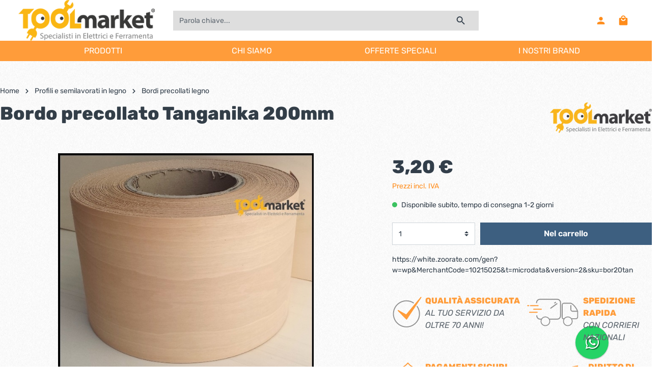

--- FILE ---
content_type: text/html; charset=UTF-8
request_url: https://www.toolmarket.it/bordo-precollato-tanganika-200mm.html
body_size: 27402
content:


<!DOCTYPE html>

<html lang="it-IT"
      itemscope="itemscope"
      itemtype="https://schema.org/WebPage">

                            
    <head>
                                    <meta charset="utf-8">
            
                            <meta name="viewport"
                      content="width=device-width, initial-scale=1, shrink-to-fit=no">
            
                            <meta name="author"
                      content=""/>
                <meta name="robots"
                      content="index,follow"/>
                <meta name="revisit-after"
                      content="15 days"/>
                <meta name="keywords"
                      content=""/>
                <meta name="description"
                      content="Bordo in tranciato di Tanganika 6/10 precollato
&amp;nbsp;
disponibile con una larghezza di cm 20
&amp;nbsp;
Prezzo per metro lineare
&amp;nbsp;
Come si applica:1. Mediante ferro da stiro non a vapore2. Appoggiare il foglio di legno sulla superficie da rivestire int…"/>
            
                    <meta property="og:type"
          content="product"/>
    <meta property="og:site_name"
          content="Toolmarket.it"/>
    <meta property="og:url"
          content="https://www.toolmarket.it/bordo-precollato-tanganika-200mm.html"/>
    <meta property="og:title"
          content="Bordo precollato Tanganika 200mm | bor20tan"/>

    <meta property="og:description"
          content="Bordo in tranciato di Tanganika 6/10 precollato
&amp;nbsp;
disponibile con una larghezza di cm 20
&amp;nbsp;
Prezzo per metro lineare
&amp;nbsp;
Come si applica:1. Mediante ferro da stiro non a vapore2. Appoggiare il foglio di legno sulla superficie da rivestire int…"/>
    <meta property="og:image"
          content="https://www.toolmarket.it/media/37/ce/bc/1612203669/bordo-precollato-tanganika-200mm.jpg"/>

            <meta property="product:brand"
              content="Toolmarket"/>
    
            <meta property="product:price:amount"
          content="3.2"/>
    <meta property="product:price:currency"
          content="EUR"/>
    <meta property="product:product_link"
          content="https://www.toolmarket.it/bordo-precollato-tanganika-200mm.html"/>

    <meta name="twitter:card"
          content="product"/>
    <meta name="twitter:site"
          content="Toolmarket.it"/>
    <meta name="twitter:title"
          content="Bordo precollato Tanganika 200mm | bor20tan"/>
    <meta name="twitter:description"
          content="Bordo in tranciato di Tanganika 6/10 precollato
&amp;nbsp;
disponibile con una larghezza di cm 20
&amp;nbsp;
Prezzo per metro lineare
&amp;nbsp;
Come si applica:1. Mediante ferro da stiro non a vapore2. Appoggiare il foglio di legno sulla superficie da rivestire int…"/>
    <meta name="twitter:image"
          content="https://www.toolmarket.it/media/37/ce/bc/1612203669/bordo-precollato-tanganika-200mm.jpg"/>


    

                            <meta itemprop="copyrightHolder"
                      content="Toolmarket.it"/>
                <meta itemprop="copyrightYear"
                      content=""/>
                <meta itemprop="isFamilyFriendly"
                      content="true"/>
                <meta itemprop="image"
                      content="https://www.toolmarket.it/media/0f/9d/79/1619100635/logo2.svg"/>
            
                                                
                    <link rel="shortcut icon"
                  href="https://www.toolmarket.it/media/b4/d9/40/1613398004/favicon.ico">
        
                                

    <meta name="theme-color" content="#ffffff"/>

                            
            
    
    <link rel="canonical" href="https://www.toolmarket.it/bordo-precollato-tanganika-200mm.html" />

                    <title itemprop="name">Bordo precollato Tanganika 200mm</title>
        
                                                                                  <link rel="stylesheet"
                      href="https://www.toolmarket.it/theme/683e3c00f4d05186dc2cdf241645d544/css/all.css?17658778671210574">
                                    

                        <style data-plugin="zenitGravity">body {
                    background-image: url("https://www.toolmarket.it/media/b1/2d/af/1649061470/noise.png");
                }</style>
            
                
                

      
    
                                                                                                                                                                                                                                          

    
    
    
            <style>
            :root {
                --moorl-advanced-search-width: 600px;
            }
        </style>
    
                        <script defer>
        window.features = {"V6_5_0_0":false,"v6.5.0.0":false,"PERFORMANCE_TWEAKS":false,"performance.tweaks":false,"FEATURE_NEXT_1797":false,"feature.next.1797":false,"FEATURE_NEXT_16710":false,"feature.next.16710":false,"FEATURE_NEXT_13810":false,"feature.next.13810":false,"FEATURE_NEXT_13250":false,"feature.next.13250":false,"FEATURE_NEXT_17276":false,"feature.next.17276":false,"FEATURE_NEXT_16151":false,"feature.next.16151":false,"FEATURE_NEXT_16155":false,"feature.next.16155":false,"FEATURE_NEXT_19501":false,"feature.next.19501":false,"FEATURE_NEXT_15053":false,"feature.next.15053":false,"FEATURE_NEXT_18215":false,"feature.next.18215":false,"FEATURE_NEXT_15815":false,"feature.next.15815":false,"FEATURE_NEXT_14699":false,"feature.next.14699":false,"FEATURE_NEXT_15707":false,"feature.next.15707":false,"FEATURE_NEXT_14360":false,"feature.next.14360":false,"FEATURE_NEXT_15172":false,"feature.next.15172":false,"FEATURE_NEXT_14001":false,"feature.next.14001":false,"FEATURE_NEXT_7739":false,"feature.next.7739":false,"FEATURE_NEXT_16200":false,"feature.next.16200":false,"FEATURE_NEXT_13410":false,"feature.next.13410":false,"FEATURE_NEXT_15917":false,"feature.next.15917":false,"FEATURE_NEXT_15957":false,"feature.next.15957":false,"FEATURE_NEXT_13601":false,"feature.next.13601":false,"FEATURE_NEXT_16992":false,"feature.next.16992":false,"FEATURE_NEXT_7530":false,"feature.next.7530":false,"FEATURE_NEXT_16824":false,"feature.next.16824":false,"FEATURE_NEXT_16271":false,"feature.next.16271":false,"FEATURE_NEXT_15381":false,"feature.next.15381":false,"FEATURE_NEXT_17275":false,"feature.next.17275":false,"FEATURE_NEXT_17016":false,"feature.next.17016":false,"FEATURE_NEXT_16236":false,"feature.next.16236":false,"FEATURE_NEXT_16640":false,"feature.next.16640":false,"FEATURE_NEXT_17858":false,"feature.next.17858":false,"FEATURE_NEXT_6758":false,"feature.next.6758":false,"FEATURE_NEXT_19048":false,"feature.next.19048":false,"FEATURE_NEXT_19822":false,"feature.next.19822":false,"FEATURE_NEXT_18129":false,"feature.next.18129":false,"FEATURE_NEXT_19163":false,"feature.next.19163":false,"FEATURE_NEXT_18187":false,"feature.next.18187":false,"FEATURE_NEXT_17978":false,"feature.next.17978":false,"FEATURE_NEXT_11634":false,"feature.next.11634":false,"FEATURE_NEXT_21547":false,"feature.next.21547":false,"FEATURE_NEXT_22900":false,"feature.next.22900":false};
    </script>
        
<script data-cookieconsent="ignore">
    window.dataLayer = window.dataLayer || [];
    function gtag() {
        dataLayer.push(arguments);
    }
    gtag("consent", "default", {
        ad_personalization: "denied",
        ad_storage: "denied",
        ad_user_data: "denied",
        analytics_storage: "denied",
        functionality_storage: "denied",
        personalization_storage: "denied",
        security_storage: "granted",
        wait_for_update: 500,
    });
    gtag("set", "ads_data_redaction", true);
    gtag("set", "url_passthrough", true);
</script>
    <script async type="text/javascript" src="https://widget.feedaty.com/v3.0.0/js/2021/10215025/feedaty.min.js"></script>

                
                            <script>
        dataLayer = window.dataLayer || [];
        // Clear the previous ecommerce object
        dataLayer.push({ ecommerce: null });
        // Push regular datalayer
        dataLayer.push({"pageTitle":"Bordo precollato Tanganika 200mm | bor20tan","pageSubCategory":"","pageCategoryID":"","pageSubCategoryID":"","pageCountryCode":"it-IT","pageLanguageCode":"Italian","pageVersion":1,"pageTestVariation":"1","pageValue":1,"pageAttributes":"1","pageCategory":"Product","productID":"61aff69c4ac249e3b1b60fb14fe3e459","productName":"Bordo precollato Tanganika 200mm","productPrice":"3.20","productEAN":"","productSku":"bor20tan","productManufacturerNumber":"","productCategory":"Bordi precollati legno","productCategoryID":"0735a9f7e5a54b97b6737607f84bd1fc","productCurrency":"EUR","visitorLoginState":"Logged Out","visitorType":"NOT LOGGED IN","visitorLifetimeValue":0,"visitorExistingCustomer":"No"});
                    // Push new GA4 tags
            dataLayer.push({"event":"view_item","ecommerce":{"currency":"EUR","value":3.2,"items":[{"item_name":"Bordo precollato Tanganika 200mm","item_id":"bor20tan","price":3.2,"index":0,"item_list_name":"Category","quantity":1,"item_category":"Bordi precollati legno","item_list_id":"0735a9f7e5a54b97b6737607f84bd1fc","item_brand":"Toolmarket"}]}});
                            </script>
            
                        
        <script>(function(w,d,s,l,i){w[l]=w[l]||[];w[l].push({'gtm.start':
                    new Date().getTime(),event:'gtm.js'});var f=d.getElementsByTagName(s)[0],
                j=d.createElement(s),dl=l!='dataLayer'?'&l='+l:'';j.async=true;j.src=
                'https://www.googletagmanager.com/gtm.js?id='+i+dl;f.parentNode.insertBefore(j,f);
            })(window,document,'script','dataLayer','GTM-MWNSKT4');</script>            
                                            

                
                
                            
        
        
                            
                                                                                                        
                                        



                            
            
                
        
            </head>

        
        <body class="is-ctl-product is-act-index is-flyout-fullscreen is-mn-offcanvas-md is-srch-default is-tb-hidden is-lo-full-width-boxed">

        
                
                
    
                    <noscript class="noscript-main">
                
    <div role="alert"
         class="alert alert-info alert-has-icon">
                                                                                                                                                                                
                                    
                <span class="icon icon-info">
                        <svg xmlns="http://www.w3.org/2000/svg" xmlns:xlink="http://www.w3.org/1999/xlink" width="24" height="24" viewBox="0 0 24 24"><defs><path d="M12 7c.5523 0 1 .4477 1 1s-.4477 1-1 1-1-.4477-1-1 .4477-1 1-1zm1 9c0 .5523-.4477 1-1 1s-1-.4477-1-1v-5c0-.5523.4477-1 1-1s1 .4477 1 1v5zm11-4c0 6.6274-5.3726 12-12 12S0 18.6274 0 12 5.3726 0 12 0s12 5.3726 12 12zM12 2C6.4772 2 2 6.4772 2 12s4.4772 10 10 10 10-4.4772 10-10S17.5228 2 12 2z" id="icons-default-info" /></defs><use xlink:href="#icons-default-info" fill="#758CA3" fill-rule="evenodd" /></svg>
        </span>
    

                                        
                    <div class="alert-content-container">
                                                    
                                    <div class="alert-content">
                                                    Per poter utilizzare il nostro shop in modo completo, suggeriamo di attivare Javascript nel tuo browser.
                                            </div>
                
                                                                </div>
            </div>
            </noscript>
        
    
    <!-- Google Tag Manager Noscript -->
            <noscript class="noscript-gtm">
            <iframe src="https://www.googletagmanager.com/ns.html?id=GTM-MWNSKT4"
                    height="0"
                    width="0"
                    style="display:none;visibility:hidden">
            </iframe>
        </noscript>
        <!-- End Google Tag Manager Noscript -->


                
    <div class="page-wrapper">

            
                                                                                                                                                                                                                                                                    
                                                                
                                
                        
                        
                        
                        
                                                            
                                    
                        
                                    
                                                
                        
            <header class="header-main header-multi-line header-multi-line-mobile header-logo-left"
                    data-zen-sticky-header="true"
                    data-zen-sticky-header-options="{&quot;viewports&quot;:[&quot;XS&quot;,&quot;SM&quot;,&quot;MD&quot;,&quot;LG&quot;,&quot;XL&quot;],&quot;scrollOffset&quot;:&quot;&quot;,&quot;autoHide&quot;:true}"
                    data-zen-header-tooltips="true"
                    data-zen-header-tooltips-options="{&quot;tooltipPlacement&quot;:&quot;top&quot;}">
                <div class="header-inner">
                                                                
                                        <div class="collapse"
                     id="topBarCollapse">
                        <div class="top-bar d-none d-lg-block">
        <div class="container">
            <nav class="top-bar-nav">
                                                                        <div class="top-bar-nav-item top-bar-login-register">
            <span class="top-bar-login">
                <a href="/account/login"
                   title="Login"
                   class="top-bar-login-item">
                    Login
                </a>
            </span>
            <span>o</span>
            <span class="top-bar-register">
                <a href="/account/login"
                   title="registrati"
                   class="top-bar-register-item">
                    registrati
                </a>
            </span>
        </div>
                                        
                                                    
                                                                            
                        
                                                            
                        
                                            
                
            <div class="top-bar-nav-item top-bar-menu">
                            <div class="service-menu dropdown">
                    <button class="btn dropdown-toggle top-bar-nav-btn"
                            type="button"
                            id="serviceMenuDropdown-top-bar"
                            data-toggle="dropdown"
                            aria-haspopup="true"
                            aria-expanded="false">
                                                                                                                                                
                                                
                <span class="icon icon-help icon-sm">
                        <svg xmlns="http://www.w3.org/2000/svg" xmlns:xlink="http://www.w3.org/1999/xlink" version="1.1" width="32" height="32" viewBox="0 0 32 32"><defs><path d="M17.313 12.667v-2.688h-2.625v2.688h2.625zM17.313 23.354v-8h-2.625v8h2.625zM16 3.354c7.375 0 13.313 5.937 13.313 13.313s-5.938 13.313-13.313 13.313-13.313-5.938-13.313-13.313 5.938-13.313 13.313-13.313z" id="icons-material-help" /></defs><use xlink:href="#icons-material-help" fill-rule="evenodd" /></svg>
        </span>
    

                            <span class="top-bar-nav-text">Assistenza/aiuto</span>
                    </button>
                                            <div class="dropdown-menu dropdown-menu-right"
                             aria-labelledby="serviceMenuDropdown-top-bar">
                            
                                                                
                                <a class="top-bar-list-item dropdown-item"
                                   href="https://www.toolmarket.it/diritto-recesso/"
                                                                      title="Diritto di recesso">Diritto di recesso</a>
                            
                                                                
                                <a class="top-bar-list-item dropdown-item"
                                   href="https://www.toolmarket.it/soddisfatti-rimborsati"
                                                                      title="Soddisfatti o rimborsati">Soddisfatti o rimborsati</a>
                            
                                                                
                                <a class="top-bar-list-item dropdown-item"
                                   href="https://www.toolmarket.it/garanzie-prodotti/"
                                                                      title="Garanzie sui prodotti">Garanzie sui prodotti</a>
                                                    </div>
                                    </div>
                    </div>
                                        
                                                                </nav>
        </div>
    </div>
                </div>
                        
            <div class="nav-header ">
            <div class="container">
                                <div class="header-row row header-gutters align-items-center ">
                                            <div class="header-logo-col col-12 col-md-auto col-lg-3 order-1">
                                <div class="header-logo-main">
                    <a class="header-logo-main-link"
               href="/"
               title="Passa alla homepage">
                                    <picture class="header-logo-picture">
                                                                                
                                                                            
                                                                                    <img src="https://www.toolmarket.it/media/0f/9d/79/1619100635/logo2.svg"
                                     alt="Passa alla homepage"
                                     class="img-fluid header-logo-main-img"/>
                                                                        </picture>
                            </a>
            </div>
                        </div>
                    
                    
                    
                                            <div class="header-menu-button col-auto d-lg-none order-2 order-md-3"
                             data-zen-tooltip-title="Menu">
                                                                    <button class="btn nav-main-toggle-btn header-actions-btn"
                                                type="button"
                                                data-offcanvas-menu="true"
                                                aria-label="Menu">
                                                                                                                                                                                                                    
                                                
                <span class="icon icon-stack">
                        <svg xmlns="http://www.w3.org/2000/svg" xmlns:xlink="http://www.w3.org/1999/xlink" version="1.1" width="32" height="32" viewBox="0 0 32 32"><defs><path d="M4 8.667h24v2.688h-24v-2.688zM4 17.979v-2.625h24v2.625h-24zM4 24.667v-2.688h24v2.688h-24z" id="icons-material-stack" /></defs><use xlink:href="#icons-material-stack" fill-rule="evenodd" /></svg>
        </span>
    

                                                                                        </button>
                                    
                        </div>
                    
                                                                        <div class="header-search-col col-12 col-sm-auto col-lg-6 order-4 order-sm-2 ml-auto ml-lg-0 mr-lg-0">

                                
                                
    <div class="collapse"
         id="searchCollapse">
        <div class="header-search">
            <form action="/search"
                  method="get"
                  data-search-form="true"
                  data-search-widget-options='{&quot;searchWidgetMinChars&quot;:2}'
                  data-url="/suggest?search="
                  class="header-search-form">
                                    <div class="input-group">
                                                    <input type="search"
                                   name="search"
                                   class="form-control header-search-input"
                                   autocomplete="off"
                                   autocapitalize="off"
                                   placeholder="Parola chiave..."
                                   aria-label="Parola chiave..."
                                   value=""
                            >
                        
                                                                                                                <div class="input-group-append">
                                    <button type="submit"
                                            class="btn header-search-btn"
                                            aria-label="Ricerca">
                                        <span class="header-search-icon">
                                                                                                                                                                    
                                                
                <span class="icon icon-search">
                        <svg xmlns="http://www.w3.org/2000/svg" xmlns:xlink="http://www.w3.org/1999/xlink" version="1.1" width="32" height="32" viewBox="0 0 32 32"><defs><path d="M12.688 19.354c3.313 0 6-2.688 6-6s-2.688-6-6-6-6 2.688-6 6 2.688 6 6 6zM20.688 19.354l6.625 6.625-2 2-6.625-6.625v-1.063l-0.375-0.375c-1.5 1.313-3.5 2.063-5.625 2.063-4.813 0-8.688-3.813-8.688-8.625s3.875-8.688 8.688-8.688 8.625 3.875 8.625 8.688c0 2.125-0.75 4.125-2.063 5.625l0.375 0.375h1.063z" id="icons-material-search" /></defs><use xlink:href="#icons-material-search" fill-rule="evenodd" /></svg>
        </span>
    

                                            </span>
                                    </button>
                                </div>
                                                                        </div>
                            </form>
        </div>
    </div>
                            </div>
                                            
                                            <div class="header-actions-col col-auto order-3 ml-auto ml-sm-0 ml-lg-auto">
                                                        <div class="row no-gutters justify-content-end">
                                                                    <div class="col-auto d-sm-none">
                                        <div class="search-toggle"
                                             data-zen-tooltip-title="Ricerca">
                                            <button class="btn header-actions-btn search-toggle-btn js-search-toggle-btn collapsed"
                                                    type="button"
                                                                                                            data-toggle="collapse"
                                                        data-target="#searchCollapse"
                                                        aria-expanded="false"
                                                        aria-controls="searchCollapse"
                                                                                                        aria-label="Ricerca">
                                                                                                                                                                        
                                                
                <span class="icon icon-search">
                        <svg xmlns="http://www.w3.org/2000/svg" xmlns:xlink="http://www.w3.org/1999/xlink" version="1.1" width="32" height="32" viewBox="0 0 32 32"><defs><path d="M12.688 19.354c3.313 0 6-2.688 6-6s-2.688-6-6-6-6 2.688-6 6 2.688 6 6 6zM20.688 19.354l6.625 6.625-2 2-6.625-6.625v-1.063l-0.375-0.375c-1.5 1.313-3.5 2.063-5.625 2.063-4.813 0-8.688-3.813-8.688-8.625s3.875-8.688 8.688-8.688 8.625 3.875 8.625 8.688c0 2.125-0.75 4.125-2.063 5.625l0.375 0.375h1.063z" id="icons-material-search" /></defs><use xlink:href="#icons-material-search" fill-rule="evenodd" /></svg>
        </span>
    

                                                                                                                                                                            
                                                
                <span class="icon icon-x icon-search-close d-none">
                        <svg xmlns="http://www.w3.org/2000/svg" xmlns:xlink="http://www.w3.org/1999/xlink" version="1.1" width="32" height="32" viewBox="0 0 32 32"><defs><path d="M25.313 9.229l-7.438 7.438 7.438 7.438-1.875 1.875-7.438-7.438-7.438 7.438-1.875-1.875 7.438-7.438-7.438-7.438 1.875-1.875 7.438 7.438 7.438-7.438z" id="icons-material-x" /></defs><use xlink:href="#icons-material-x" fill-rule="evenodd" /></svg>
        </span>
    

                                                </button>
                                        </div>
                                    </div>
                                
                                
                                                                    <div class="col-auto">
                                        <div class="account-menu"
                                             data-zen-tooltip-title="Il mio account">
                                                <div class="dropdown">
                    <button class="btn account-menu-btn header-actions-btn"
                    type="button"
                    id="accountWidget"
                    data-offcanvas-account-menu="true"
                    data-toggle="dropdown"
                    aria-haspopup="true"
                    aria-expanded="false"
                    aria-label="Il mio account"
                    title="Il mio account">
                                                                                                                                        
                                                
                <span class="icon icon-avatar">
                        <svg xmlns="http://www.w3.org/2000/svg" xmlns:xlink="http://www.w3.org/1999/xlink" version="1.1" width="32" height="32" viewBox="0 0 32 32"><defs><path d="M16 19.354c3.563 0 10.688 1.75 10.688 5.313v2.688h-21.375v-2.688c0-3.563 7.125-5.313 10.688-5.313zM16 16.667c-2.938 0-5.313-2.375-5.313-5.313s2.375-5.375 5.313-5.375 5.313 2.438 5.313 5.375-2.375 5.313-5.313 5.313z" id="icons-material-avatar" /></defs><use xlink:href="#icons-material-avatar" fill-rule="evenodd" /></svg>
        </span>
    

                </button>
        
            <div class="dropdown-menu dropdown-menu-right account-menu-dropdown shadow js-account-menu-dropdown"
         aria-labelledby="accountWidget">
        

        
                                                        <button class="btn btn-light offcanvas-close js-offcanvas-close btn-block sticky-top">
                                                                                                                                                                            
                                                
                <span class="icon icon-x icon-sm">
                        <svg xmlns="http://www.w3.org/2000/svg" xmlns:xlink="http://www.w3.org/1999/xlink" version="1.1" width="32" height="32" viewBox="0 0 32 32"><defs><path d="M25.313 9.229l-7.438 7.438 7.438 7.438-1.875 1.875-7.438-7.438-7.438 7.438-1.875-1.875 7.438-7.438-7.438-7.438 1.875-1.875 7.438 7.438 7.438-7.438z" id="icons-material-x" /></defs><use xlink:href="#icons-material-x" fill-rule="evenodd" /></svg>
        </span>
    

                            
                                                    Chiudi menu
                                            </button>
                
    
                    <div class="offcanvas-content-container">
                <div class="account-menu">
                                    <div class="dropdown-header account-menu-header">
                    Il mio account
                </div>
                    
                                    <div class="account-menu-login">
                    <a href="/account/login"
                       title="Login"
                       class="btn btn-primary account-menu-login-button">
                        Login
                    </a>

                    <div class="account-menu-register">
                        o <a href="/account/login"
                                                            title="registrati">registrati</a>
                    </div>
                </div>
                    
                    <div class="account-menu-links">
                    <div class="header-account-menu">
        <div class="card account-menu-inner">
                                        
                                                <div class="list-group list-group-flush account-aside-list-group">
                                                                                    <a href="/account"
                                   title="Panoramica"
                                   class="list-group-item list-group-item-action account-aside-item">
                                    Panoramica
                                </a>
                            
                                                            <a href="/account/profile"
                                   title="Profilo personale"
                                   class="list-group-item list-group-item-action account-aside-item">
                                    Profilo personale
                                </a>
                            
                                                            <a href="/account/address"
                                   title="Indirizzi"
                                   class="list-group-item list-group-item-action account-aside-item">
                                    Indirizzi
                                </a>
                            
                                                            <a href="/account/payment"
                                   title="Modalità di pagamento"
                                   class="list-group-item list-group-item-action account-aside-item">
                                    Modalità di pagamento
                                </a>
                            
                                                            <a href="/account/order"
                                   title="Ordini"
                                   class="list-group-item list-group-item-action account-aside-item">
                                    Ordini
                                </a>
                                                                        </div>
                            
                                                </div>
    </div>
            </div>
            </div>
        </div>
        </div>
    </div>
                                        </div>
                                    </div>
                                
                                                                    <div class="col-auto">
                                        <div class="header-cart"
                                             data-offcanvas-cart="true"
                                             data-zen-tooltip-title="Carrello degli acquisti">
                                            <a class="btn header-cart-btn header-actions-btn"
                                               href="/checkout/cart"
                                               data-cart-widget="true"
                                               title="Carrello degli acquisti"
                                               aria-label="Carrello degli acquisti">
                                                    <span class="header-cart-icon">
                                                                                                                                
                                                
                <span class="icon icon-bag">
                        <svg xmlns="http://www.w3.org/2000/svg" xmlns:xlink="http://www.w3.org/1999/xlink" version="1.1" width="32" height="32" viewBox="0 0 32 32"><defs><path d="M16 17.979c3.688 0 6.688-2.938 6.688-6.625h-2.688c0 2.188-1.813 4-4 4s-4-1.813-4-4h-2.688c0 3.688 3 6.625 6.688 6.625zM16 4.667c-2.188 0-4 1.813-4 4h8c0-2.188-1.813-4-4-4zM25.313 8.667c1.438 0 2.688 1.25 2.688 2.688v16c0 1.438-1.25 2.625-2.688 2.625h-18.625c-1.438 0-2.688-1.188-2.688-2.625v-16c0-1.438 1.25-2.688 2.688-2.688h2.625c0-3.688 3-6.688 6.688-6.688s6.688 3 6.688 6.688h2.625z" id="icons-material-bag" /></defs><use xlink:href="#icons-material-bag" fill-rule="evenodd" /></svg>
        </span>
    

        </span>
        <span class="header-cart-total">
        0,00 € 
    </span>
                                            </a>
                                        </div>
                                    </div>
                                
                                                                                                                                                                                                                                                                                                                                
                                    
                                                                                                </div>
                        </div>
                                    </div>
            </div>

                                                </div>
    
                    
                                                                                            <div class="nav-main ">
                                                                        <div class="main-navigation"
         id="mainNavigation"
         data-flyout-menu="true">
                    <div class="container">
                                <div class="menuNav">
                <button class="navbutton">PRODOTTI</button>
                <a class="navbuttonlink" href ="/chi-siamo-toolmarket">CHI SIAMO</a></button>
                <a class="navbuttonlink" href ="/offerte-speciali-toolmarket">OFFERTE SPECIALI</a></button>
                <a class="navbuttonlink" href ="/tutti-i-brand.html/">I NOSTRI BRAND</a></button>
                </div>
                <div class="navigazionehome">
                    <nav class="nav main-navigation-menu"
                        itemscope="itemscope"
                        itemtype="http://schema.org/SiteNavigationElement">

                                                                                                                
                                                                                                                            
                                                                                                            <a class="nav-link main-navigation-link"
                                           href="https://www.toolmarket.it/ferramenta.html"
                                           itemprop="url"
                                                                                            data-flyout-menu-trigger="5ff5ee4e56fd4ab7808b57e8fd5e53e0"
                                                                                       title="Ferramenta">
                                            <div class="main-navigation-link-text">
                                                <span itemprop="name">Ferramenta</span>
                                            </div>
                                        </a>
                                                                                                                                                                                                
                                                                                                            <a class="nav-link main-navigation-link"
                                           href="https://www.toolmarket.it/utensileria.html"
                                           itemprop="url"
                                                                                            data-flyout-menu-trigger="750bc19299964f22a64fdde5ef118d5f"
                                                                                       title="Utensileria">
                                            <div class="main-navigation-link-text">
                                                <span itemprop="name">Utensileria</span>
                                            </div>
                                        </a>
                                                                                                                                                                                                
                                                                                                            <a class="nav-link main-navigation-link"
                                           href="https://www.toolmarket.it/restauro-prodotti-e-accessori.html"
                                           itemprop="url"
                                                                                            data-flyout-menu-trigger="a451866784944e2f9f3a913d548c3416"
                                                                                       title="Restauro prodotti e accessori">
                                            <div class="main-navigation-link-text">
                                                <span itemprop="name">Restauro prodotti e accessori</span>
                                            </div>
                                        </a>
                                                                                                                                                                                                
                                                                                                            <a class="nav-link main-navigation-link"
                                           href="https://www.toolmarket.it/complementi-per-la-casa.html"
                                           itemprop="url"
                                                                                            data-flyout-menu-trigger="28a940e3554c49038cd91fda39c5989c"
                                                                                       title="Complementi per la casa">
                                            <div class="main-navigation-link-text">
                                                <span itemprop="name">Complementi per la casa</span>
                                            </div>
                                        </a>
                                                                                                                                                                                                
                                                                                                            <a class="nav-link main-navigation-link"
                                           href="https://www.toolmarket.it/vernici.html"
                                           itemprop="url"
                                                                                            data-flyout-menu-trigger="7b175b08af1642d0ba21ea9a540f6637"
                                                                                       title="Vernici">
                                            <div class="main-navigation-link-text">
                                                <span itemprop="name">Vernici</span>
                                            </div>
                                        </a>
                                                                                                                                                                                                
                                                                                                            <a class="nav-link main-navigation-link"
                                           href="https://www.toolmarket.it/elettrici-e-illuminazione.html"
                                           itemprop="url"
                                                                                            data-flyout-menu-trigger="41bdc35cc1d143059cfeda32c03914f8"
                                                                                       title="Elettrici e Illuminazione">
                                            <div class="main-navigation-link-text">
                                                <span itemprop="name">Elettrici e Illuminazione</span>
                                            </div>
                                        </a>
                                                                                                                                                                                                
                                                                                                            <a class="nav-link main-navigation-link active"
                                           href="https://www.toolmarket.it/profili-e-semilavorati-in-legno.html"
                                           itemprop="url"
                                                                                            data-flyout-menu-trigger="3fcd599801984430a75cdcc260a532b0"
                                                                                       title="Profili e semilavorati in legno">
                                            <div class="main-navigation-link-text">
                                                <span itemprop="name">Profili e semilavorati in legno</span>
                                            </div>
                                        </a>
                                                                                                                                                                                                
                                                                                                            <a class="nav-link main-navigation-link"
                                           href="https://www.toolmarket.it/programma-agb.html"
                                           itemprop="url"
                                                                                            data-flyout-menu-trigger="301f3800fabc41f3a7a5d8c3728a1f96"
                                                                                       title="Programma AGB">
                                            <div class="main-navigation-link-text">
                                                <span itemprop="name">Programma AGB</span>
                                            </div>
                                        </a>
                                                                                                                                                                                                
                                                                                                            <a class="nav-link main-navigation-link"
                                           href="https://www.toolmarket.it/giardinaggio.html"
                                           itemprop="url"
                                                                                            data-flyout-menu-trigger="4f64b636d61c40d2a942a571fe535204"
                                                                                       title="Giardinaggio">
                                            <div class="main-navigation-link-text">
                                                <span itemprop="name">Giardinaggio</span>
                                            </div>
                                        </a>
                                                                                                                                                                                                
                                                                                                            <a class="nav-link main-navigation-link"
                                           href="https://www.toolmarket.it/protezione-sul-lavoro.html"
                                           itemprop="url"
                                                                                            data-flyout-menu-trigger="bc5f50e5cc79458880b655e9643bc770"
                                                                                       title="Protezione sul lavoro">
                                            <div class="main-navigation-link-text">
                                                <span itemprop="name">Protezione sul lavoro</span>
                                            </div>
                                        </a>
                                                                                                                                                                                                
                                                                                                            <a class="nav-link main-navigation-link"
                                           href="https://www.toolmarket.it/collanti-e-sigillanti.html"
                                           itemprop="url"
                                                                                            data-flyout-menu-trigger="8937b5d0c0dc4053b3e7b2716fb4c4fc"
                                                                                       title="Collanti e sigillanti">
                                            <div class="main-navigation-link-text">
                                                <span itemprop="name">Collanti e sigillanti</span>
                                            </div>
                                        </a>
                                                                                                                                                                                                
                                                                                                            <a class="nav-link main-navigation-link"
                                           href="https://www.toolmarket.it/prodotti-fila.html"
                                           itemprop="url"
                                                                                            data-flyout-menu-trigger="cffb7c11052d4eb785c01e8b6c29b31c"
                                                                                       title="Prodotti FILA">
                                            <div class="main-navigation-link-text">
                                                <span itemprop="name">Prodotti FILA</span>
                                            </div>
                                        </a>
                                                                                                                                                                                                
                                                                                                            <a class="nav-link main-navigation-link"
                                           href="https://www.toolmarket.it/prodotti-chimici.html"
                                           itemprop="url"
                                                                                            data-flyout-menu-trigger="81b8d900f9964b269a1d8e619411e60b"
                                                                                       title="Prodotti chimici">
                                            <div class="main-navigation-link-text">
                                                <span itemprop="name">Prodotti chimici</span>
                                            </div>
                                        </a>
                                                                                                                                                                                                
                                                                                                            <a class="nav-link main-navigation-link"
                                           href="https://www.toolmarket.it/cura-auto-e-moto.html"
                                           itemprop="url"
                                                                                       title="Cura auto e moto">
                                            <div class="main-navigation-link-text">
                                                <span itemprop="name">Cura auto e moto</span>
                                            </div>
                                        </a>
                                                                                                                                            </nav>
                </div>
                            </div>
        
                                                                                                                                                                                                                                                                                                                                                                                                                                                                                                                                                                                                                                                                                                                                                                                                                                                                                                                            
                                                <div class="navigation-flyouts">
                                                                                                                                                                <div class="navigation-flyout"
                                             data-flyout-menu-id="5ff5ee4e56fd4ab7808b57e8fd5e53e0">
                                            <div class="container">
                                                                                                                    
            <div class="row navigation-flyout-content">
                <div class="col">
        <div class="navigation-flyout-categories">
                                            
                    
                
    <div class="row navigation-flyout-categories is-level-0">
                                            			
			
                            <div class="col-3 navigation-flyout-col">
                                                                        <a class="nav-item nav-link navigation-flyout-link is-level-0"
                               href="https://www.toolmarket.it/ferramenta/casseforti-e-portafucili.html"
                               itemprop="url"
                                                              title="Casseforti e portafucili">
                                <span itemprop="name">Casseforti e portafucili</span>
                            </a>
                                            
                                                                            
        
                
    <div class="navigation-flyout-categories is-level-1">
                                            			
			
                            <div class="navigation-flyout-col">
                                                                        <a class="nav-item nav-link navigation-flyout-link is-level-1"
                               href="https://www.toolmarket.it/ferramenta/casseforti-e-portafucili/apertura-a-combinazione-meccanica.html"
                               itemprop="url"
                                                              title="Apertura a combinazione meccanica">
                                <span itemprop="name">Apertura a combinazione meccanica</span>
                            </a>
                                            
                                                                            
        
                
    <div class="navigation-flyout-categories is-level-2">
        		
		    </div>
                                                            </div>
            			                                            			
			
                            <div class="navigation-flyout-col">
                                                                        <a class="nav-item nav-link navigation-flyout-link is-level-1"
                               href="https://www.toolmarket.it/ferramenta/casseforti-e-portafucili/apertura-a-combinazione-elettronica.html"
                               itemprop="url"
                                                              title="Apertura a combinazione elettronica">
                                <span itemprop="name">Apertura a combinazione elettronica</span>
                            </a>
                                            
                                                                            
        
                
    <div class="navigation-flyout-categories is-level-2">
        		
		    </div>
                                                            </div>
            			                                            			
			
                            <div class="navigation-flyout-col">
                                                                        <a class="nav-item nav-link navigation-flyout-link is-level-1"
                               href="https://www.toolmarket.it/ferramenta/casseforti-e-portafucili/apertura-a-chiave.html"
                               itemprop="url"
                                                              title="Apertura a chiave">
                                <span itemprop="name">Apertura a chiave</span>
                            </a>
                                            
                                                                            
        
                
    <div class="navigation-flyout-categories is-level-2">
        		
		    </div>
                                                            </div>
            			                                            			
			                                            			
			        		
				<a href="https://www.toolmarket.it/ferramenta/casseforti-e-portafucili.html" itemprop="url" title="Scopri di più">Scopri di più</a>
		    </div>
                                                            </div>
            			                                            			
			
                            <div class="col-3 navigation-flyout-col">
                                                                        <a class="nav-item nav-link navigation-flyout-link is-level-0"
                               href="https://www.toolmarket.it/ferramenta/griglie-di-aerazione.html"
                               itemprop="url"
                                                              title="Griglie di aerazione">
                                <span itemprop="name">Griglie di aerazione</span>
                            </a>
                                            
                                                                            
        
                
    <div class="navigation-flyout-categories is-level-1">
        		
		    </div>
                                                            </div>
            			                                            			
			
                            <div class="col-3 navigation-flyout-col">
                                                                        <a class="nav-item nav-link navigation-flyout-link is-level-0"
                               href="https://www.toolmarket.it/ferramenta/imballaggi.html"
                               itemprop="url"
                                                              title="Imballaggi">
                                <span itemprop="name">Imballaggi</span>
                            </a>
                                            
                                                                            
        
                
    <div class="navigation-flyout-categories is-level-1">
                                            			
			
                            <div class="navigation-flyout-col">
                                                                        <a class="nav-item nav-link navigation-flyout-link is-level-1"
                               href="https://www.toolmarket.it/ferramenta/imballaggi/teli-protettivi.html"
                               itemprop="url"
                                                              title="Teli protettivi">
                                <span itemprop="name">Teli protettivi</span>
                            </a>
                                            
                                                                            
        
                
    <div class="navigation-flyout-categories is-level-2">
        		
		    </div>
                                                            </div>
            			                                            			
			
                            <div class="navigation-flyout-col">
                                                                        <a class="nav-item nav-link navigation-flyout-link is-level-1"
                               href="https://www.toolmarket.it/ferramenta/imballaggi/cinghie-e-tiranti.html"
                               itemprop="url"
                                                              title="Cinghie e tiranti">
                                <span itemprop="name">Cinghie e tiranti</span>
                            </a>
                                            
                                                                            
        
                
    <div class="navigation-flyout-categories is-level-2">
        		
		    </div>
                                                            </div>
            			                                            			
			
                            <div class="navigation-flyout-col">
                                                                        <a class="nav-item nav-link navigation-flyout-link is-level-1"
                               href="https://www.toolmarket.it/ferramenta/imballaggi/nastri.html"
                               itemprop="url"
                                                              title="Nastri">
                                <span itemprop="name">Nastri</span>
                            </a>
                                            
                                                                            
        
                
    <div class="navigation-flyout-categories is-level-2">
        		
		    </div>
                                                            </div>
            			                                            			
			        		
		    </div>
                                                            </div>
            			                                            			
			
                            <div class="col-3 navigation-flyout-col">
                                                                        <a class="nav-item nav-link navigation-flyout-link is-level-0"
                               href="https://www.toolmarket.it/ferramenta/accessori-per-tapparelle.html"
                               itemprop="url"
                                                              title="Accessori per tapparelle">
                                <span itemprop="name">Accessori per tapparelle</span>
                            </a>
                                            
                                                                            
        
                
    <div class="navigation-flyout-categories is-level-1">
        		
		    </div>
                                                            </div>
            			                                            			
			
                            <div class="col-3 navigation-flyout-col">
                                                                        <a class="nav-item nav-link navigation-flyout-link is-level-0"
                               href="https://www.toolmarket.it/ferramenta/serrature-e-cilindri.html"
                               itemprop="url"
                                                              title="Serrature e cilindri">
                                <span itemprop="name">Serrature e cilindri</span>
                            </a>
                                            
                                                                            
        
                
    <div class="navigation-flyout-categories is-level-1">
                                            			
			
                            <div class="navigation-flyout-col">
                                                                        <a class="nav-item nav-link navigation-flyout-link is-level-1"
                               href="https://www.toolmarket.it/ferramenta/serrature-e-cilindri/serrature-per-metallo.html"
                               itemprop="url"
                                                              title="Serrature per metallo">
                                <span itemprop="name">Serrature per metallo</span>
                            </a>
                                            
                                                                            
        
                
    <div class="navigation-flyout-categories is-level-2">
        		
		    </div>
                                                            </div>
            			                                            			
			
                            <div class="navigation-flyout-col">
                                                                        <a class="nav-item nav-link navigation-flyout-link is-level-1"
                               href="https://www.toolmarket.it/ferramenta/serrature-e-cilindri/serrature-per-legno.html"
                               itemprop="url"
                                                              title="Serrature per legno">
                                <span itemprop="name">Serrature per legno</span>
                            </a>
                                            
                                                                            
        
                
    <div class="navigation-flyout-categories is-level-2">
        		
		    </div>
                                                            </div>
            			                                            			
			
                            <div class="navigation-flyout-col">
                                                                        <a class="nav-item nav-link navigation-flyout-link is-level-1"
                               href="https://www.toolmarket.it/ferramenta/serrature-e-cilindri/accessori-serrature.html"
                               itemprop="url"
                                                              title="Accessori serrature">
                                <span itemprop="name">Accessori serrature</span>
                            </a>
                                            
                                                                            
        
                
    <div class="navigation-flyout-categories is-level-2">
        		
		    </div>
                                                            </div>
            			                                            			
			        		
		    </div>
                                                            </div>
            			                                            			
			
                            <div class="col-3 navigation-flyout-col">
                                                                        <a class="nav-item nav-link navigation-flyout-link is-level-0"
                               href="https://www.toolmarket.it/ferramenta/guarnizioni-per-infissi.html"
                               itemprop="url"
                                                              title="Guarnizioni per infissi">
                                <span itemprop="name">Guarnizioni per infissi</span>
                            </a>
                                            
                                                                            
        
                
    <div class="navigation-flyout-categories is-level-1">
        		
		    </div>
                                                            </div>
            			                                            			
			
                            <div class="col-3 navigation-flyout-col">
                                                                        <a class="nav-item nav-link navigation-flyout-link is-level-0"
                               href="https://www.toolmarket.it/ferramenta/porte-a-libro-e-scorrevoli.html"
                               itemprop="url"
                                                              title="Porte a libro e scorrevoli">
                                <span itemprop="name">Porte a libro e scorrevoli</span>
                            </a>
                                            
                                                                            
        
                
    <div class="navigation-flyout-categories is-level-1">
                                            			
			
                            <div class="navigation-flyout-col">
                                                                        <a class="nav-item nav-link navigation-flyout-link is-level-1"
                               href="https://www.toolmarket.it/ferramenta/porte-a-libro-e-scorrevoli/ferramenta-per-porte-scorrevoli.html"
                               itemprop="url"
                                                              title="Ferramenta per porte scorrevoli">
                                <span itemprop="name">Ferramenta per porte scorrevoli</span>
                            </a>
                                            
                                                                            
        
                
    <div class="navigation-flyout-categories is-level-2">
        		
		    </div>
                                                            </div>
            			                                            			
			
                            <div class="navigation-flyout-col">
                                                                        <a class="nav-item nav-link navigation-flyout-link is-level-1"
                               href="https://www.toolmarket.it/ferramenta/porte-a-libro-e-scorrevoli/porte-a-libro.html"
                               itemprop="url"
                                                              title="Ferramenta per porte a libro">
                                <span itemprop="name">Ferramenta per porte a libro</span>
                            </a>
                                            
                                                                            
        
                
    <div class="navigation-flyout-categories is-level-2">
        		
		    </div>
                                                            </div>
            			        		
		    </div>
                                                            </div>
            			                                            			
			
                            <div class="col-3 navigation-flyout-col">
                                                                        <a class="nav-item nav-link navigation-flyout-link is-level-0"
                               href="https://www.toolmarket.it/ferramenta/maniglie-e-maniglioni.html"
                               itemprop="url"
                                                              title="Maniglie e maniglioni">
                                <span itemprop="name">Maniglie e maniglioni</span>
                            </a>
                                            
                                                                            
        
                
    <div class="navigation-flyout-categories is-level-1">
                                            			
			
                            <div class="navigation-flyout-col">
                                                                        <a class="nav-item nav-link navigation-flyout-link is-level-1"
                               href="https://www.toolmarket.it/ferramenta/maniglie-e-maniglioni/ferro-forgiato-maniglie-etc.html"
                               itemprop="url"
                                                              title="Ferro forgiato maniglie etc.">
                                <span itemprop="name">Ferro forgiato maniglie etc.</span>
                            </a>
                                            
                                                                            
        
                
    <div class="navigation-flyout-categories is-level-2">
        		
		    </div>
                                                            </div>
            			                                            			
			
                            <div class="navigation-flyout-col">
                                                                        <a class="nav-item nav-link navigation-flyout-link is-level-1"
                               href="https://www.toolmarket.it/ferramenta/maniglie-e-maniglioni/maniglie-classiche.html"
                               itemprop="url"
                                                              title="Maniglie classiche">
                                <span itemprop="name">Maniglie classiche</span>
                            </a>
                                            
                                                                            
        
                
    <div class="navigation-flyout-categories is-level-2">
        		
		    </div>
                                                            </div>
            			                                            			
			
                            <div class="navigation-flyout-col">
                                                                        <a class="nav-item nav-link navigation-flyout-link is-level-1"
                               href="https://www.toolmarket.it/ferramenta/maniglie-e-maniglioni/maniglie-moderne.html"
                               itemprop="url"
                                                              title="Maniglie moderne">
                                <span itemprop="name">Maniglie moderne</span>
                            </a>
                                            
                                                                            
        
                
    <div class="navigation-flyout-categories is-level-2">
        		
		    </div>
                                                            </div>
            			                                            			
			                                            			
			                                            			
			                                            			
			                                            			
			                                            			
			                                            			
			                                            			
			        		
				<a href="https://www.toolmarket.it/ferramenta/maniglie-e-maniglioni.html" itemprop="url" title="Scopri di più">Scopri di più</a>
		    </div>
                                                            </div>
            			                                            			
			
                            <div class="col-3 navigation-flyout-col">
                                                                        <a class="nav-item nav-link navigation-flyout-link is-level-0"
                               href="https://www.toolmarket.it/ferramenta/profilati-e-accessori-metallo.html"
                               itemprop="url"
                                                              title="Profilati e accessori metallo">
                                <span itemprop="name">Profilati e accessori metallo</span>
                            </a>
                                            
                                                                            
        
                
    <div class="navigation-flyout-categories is-level-1">
                                            			
			
                            <div class="navigation-flyout-col">
                                                                        <a class="nav-item nav-link navigation-flyout-link is-level-1"
                               href="https://www.toolmarket.it/ferramenta/profilati-e-accessori-metallo/profili-alluminio.html"
                               itemprop="url"
                                                              title="Profili alluminio">
                                <span itemprop="name">Profili alluminio</span>
                            </a>
                                            
                                                                            
        
                
    <div class="navigation-flyout-categories is-level-2">
        		
		    </div>
                                                            </div>
            			                                            			
			
                            <div class="navigation-flyout-col">
                                                                        <a class="nav-item nav-link navigation-flyout-link is-level-1"
                               href="https://www.toolmarket.it/ferramenta/profilati-e-accessori-metallo/profili-per-pavimenti.html"
                               itemprop="url"
                                                              title="Profili per pavimenti">
                                <span itemprop="name">Profili per pavimenti</span>
                            </a>
                                            
                                                                            
        
                
    <div class="navigation-flyout-categories is-level-2">
        		
		    </div>
                                                            </div>
            			                                            			
			
                            <div class="navigation-flyout-col">
                                                                        <a class="nav-item nav-link navigation-flyout-link is-level-1"
                               href="https://www.toolmarket.it/ferramenta/profilati-e-accessori-metallo/nodi-lance-e-borchie.html"
                               itemprop="url"
                                                              title="Nodi, lance e borchie">
                                <span itemprop="name">Nodi, lance e borchie</span>
                            </a>
                                            
                                                                            
        
                
    <div class="navigation-flyout-categories is-level-2">
        		
		    </div>
                                                            </div>
            			                                            			
			                                            			
			        		
				<a href="https://www.toolmarket.it/ferramenta/profilati-e-accessori-metallo.html" itemprop="url" title="Scopri di più">Scopri di più</a>
		    </div>
                                                            </div>
            			                                            			
			
                            <div class="col-3 navigation-flyout-col">
                                                                        <a class="nav-item nav-link navigation-flyout-link is-level-0"
                               href="https://www.toolmarket.it/ferramenta/scale-e-trabattelli.html"
                               itemprop="url"
                                                              title="Scale e trabattelli">
                                <span itemprop="name">Scale e trabattelli</span>
                            </a>
                                            
                                                                            
        
                
    <div class="navigation-flyout-categories is-level-1">
                                            			
			
                            <div class="navigation-flyout-col">
                                                                        <a class="nav-item nav-link navigation-flyout-link is-level-1"
                               href="https://www.toolmarket.it/ferramenta/scale-e-trabattelli/scale-portatili.html"
                               itemprop="url"
                                                              title="Scale portatili">
                                <span itemprop="name">Scale portatili</span>
                            </a>
                                            
                                                                            
        
                
    <div class="navigation-flyout-categories is-level-2">
        		
		    </div>
                                                            </div>
            			                                            			
			
                            <div class="navigation-flyout-col">
                                                                        <a class="nav-item nav-link navigation-flyout-link is-level-1"
                               href="https://www.toolmarket.it/ferramenta/scale-e-trabattelli/trabattelli.html"
                               itemprop="url"
                                                              title="Trabattelli">
                                <span itemprop="name">Trabattelli</span>
                            </a>
                                            
                                                                            
        
                
    <div class="navigation-flyout-categories is-level-2">
        		
		    </div>
                                                            </div>
            			        		
		    </div>
                                                            </div>
            			                                            			
			
                            <div class="col-3 navigation-flyout-col">
                                                                        <a class="nav-item nav-link navigation-flyout-link is-level-0"
                               href="https://www.toolmarket.it/ferramenta/lastrine-e-angolari-in-metallo.html"
                               itemprop="url"
                                                              title="Lastrine e angolari in Metallo">
                                <span itemprop="name">Lastrine e angolari in metallo</span>
                            </a>
                                            
                                                                            
        
                
    <div class="navigation-flyout-categories is-level-1">
                                            			
			
                            <div class="navigation-flyout-col">
                                                                        <a class="nav-item nav-link navigation-flyout-link is-level-1"
                               href="https://www.toolmarket.it/ferramenta/lastrine-e-angolari-in-metallo/lastrine-angolari.html"
                               itemprop="url"
                                                              title="Lastrine angolari">
                                <span itemprop="name">Lastrine angolari</span>
                            </a>
                                            
                                                                            
        
                
    <div class="navigation-flyout-categories is-level-2">
        		
		    </div>
                                                            </div>
            			                                            			
			
                            <div class="navigation-flyout-col">
                                                                        <a class="nav-item nav-link navigation-flyout-link is-level-1"
                               href="https://www.toolmarket.it/ferramenta/lastrine-e-angolari-in-metallo/lastrine-piane.html"
                               itemprop="url"
                                                              title="Lastrine piane">
                                <span itemprop="name">Lastrine piane</span>
                            </a>
                                            
                                                                            
        
                
    <div class="navigation-flyout-categories is-level-2">
        		
		    </div>
                                                            </div>
            			                                            			
			
                            <div class="navigation-flyout-col">
                                                                        <a class="nav-item nav-link navigation-flyout-link is-level-1"
                               href="https://www.toolmarket.it/ferramenta/lastrine-e-angolari-in-metallo/lastrine-speciali.html"
                               itemprop="url"
                                                              title="Lastrine speciali">
                                <span itemprop="name">Lastrine speciali</span>
                            </a>
                                            
                                                                            
        
                
    <div class="navigation-flyout-categories is-level-2">
        		
		    </div>
                                                            </div>
            			        		
		    </div>
                                                            </div>
            			                                            			
			
                            <div class="col-3 navigation-flyout-col">
                                                                        <a class="nav-item nav-link navigation-flyout-link is-level-0"
                               href="https://www.toolmarket.it/ferramenta/ferramenta-per-mobili.html"
                               itemprop="url"
                                                              title="Ferramenta per mobili">
                                <span itemprop="name">Ferramenta per mobili</span>
                            </a>
                                            
                                                                            
        
                
    <div class="navigation-flyout-categories is-level-1">
                                            			
			
                            <div class="navigation-flyout-col">
                                                                        <a class="nav-item nav-link navigation-flyout-link is-level-1"
                               href="https://www.toolmarket.it/ferramenta/ferramenta-per-mobili/serrature-per-mobili.html"
                               itemprop="url"
                                                              title="Serrature per mobili">
                                <span itemprop="name">Serrature per mobili</span>
                            </a>
                                            
                                                                            
        
                
    <div class="navigation-flyout-categories is-level-2">
        		
		    </div>
                                                            </div>
            			                                            			
			
                            <div class="navigation-flyout-col">
                                                                        <a class="nav-item nav-link navigation-flyout-link is-level-1"
                               href="https://www.toolmarket.it/ferramenta/ferramenta-per-mobili/scolapiatti.html"
                               itemprop="url"
                                                              title="Scolapiatti">
                                <span itemprop="name">Scolapiatti</span>
                            </a>
                                            
                                                                            
        
                
    <div class="navigation-flyout-categories is-level-2">
        		
		    </div>
                                                            </div>
            			                                            			
			
                            <div class="navigation-flyout-col">
                                                                        <a class="nav-item nav-link navigation-flyout-link is-level-1"
                               href="https://www.toolmarket.it/ferramenta/ferramenta-per-mobili/cestelli-estraibili-per-cucine.html"
                               itemprop="url"
                                                              title="Cestelli estraibili per cucine">
                                <span itemprop="name">Cestelli estraibili per cucine</span>
                            </a>
                                            
                                                                            
        
                
    <div class="navigation-flyout-categories is-level-2">
        		
		    </div>
                                                            </div>
            			                                            			
			                                            			
			                                            			
			                                            			
			        		
				<a href="https://www.toolmarket.it/ferramenta/ferramenta-per-mobili.html" itemprop="url" title="Scopri di più">Scopri di più</a>
		    </div>
                                                            </div>
            			                                            			
			
                            <div class="col-3 navigation-flyout-col">
                                                                        <a class="nav-item nav-link navigation-flyout-link is-level-0"
                               href="https://www.toolmarket.it/ferramenta/viti-bulloni-e-fissaggi.html"
                               itemprop="url"
                                                              title="Viti bulloni e fissaggi">
                                <span itemprop="name">Viti bulloni e fissaggi</span>
                            </a>
                                            
                                                                            
        
                
    <div class="navigation-flyout-categories is-level-1">
                                            			
			
                            <div class="navigation-flyout-col">
                                                                        <a class="nav-item nav-link navigation-flyout-link is-level-1"
                               href="https://www.toolmarket.it/ferramenta/viti-bulloni-e-fissaggi/inox.html"
                               itemprop="url"
                                                              title="viti, bulloni e accessori INOX">
                                <span itemprop="name">Viti, bulloni e accessori inox</span>
                            </a>
                                            
                                                                            
        
                
    <div class="navigation-flyout-categories is-level-2">
        		
		    </div>
                                                            </div>
            			                                            			
			
                            <div class="navigation-flyout-col">
                                                                        <a class="nav-item nav-link navigation-flyout-link is-level-1"
                               href="https://www.toolmarket.it/ferramenta/viti-bulloni-e-fissaggi/viti-per-legno.html"
                               itemprop="url"
                                                              title="Viti per legno">
                                <span itemprop="name">Viti per legno</span>
                            </a>
                                            
                                                                            
        
                
    <div class="navigation-flyout-categories is-level-2">
        		
		    </div>
                                                            </div>
            			                                            			
			
                            <div class="navigation-flyout-col">
                                                                        <a class="nav-item nav-link navigation-flyout-link is-level-1"
                               href="https://www.toolmarket.it/ferramenta/viti-bulloni-e-fissaggi/dadi.html"
                               itemprop="url"
                                                              title="Dadi">
                                <span itemprop="name">Dadi</span>
                            </a>
                                            
                                                                            
        
                
    <div class="navigation-flyout-categories is-level-2">
        		
		    </div>
                                                            </div>
            			                                            			
			                                            			
			                                            			
			                                            			
			                                            			
			                                            			
			                                            			
			        		
				<a href="https://www.toolmarket.it/ferramenta/viti-bulloni-e-fissaggi.html" itemprop="url" title="Scopri di più">Scopri di più</a>
		    </div>
                                                            </div>
            			                                            			
			
                            <div class="col-3 navigation-flyout-col">
                                                                        <a class="nav-item nav-link navigation-flyout-link is-level-0"
                               href="https://www.toolmarket.it/ferramenta/cerniere.html"
                               itemprop="url"
                                                              title="Cerniere">
                                <span itemprop="name">Cerniere</span>
                            </a>
                                            
                                                                            
        
                
    <div class="navigation-flyout-categories is-level-1">
                                            			
			
                            <div class="navigation-flyout-col">
                                                                        <a class="nav-item nav-link navigation-flyout-link is-level-1"
                               href="https://www.toolmarket.it/ferramenta/cerniere/cerniere-per-infissi.html"
                               itemprop="url"
                                                              title="Cerniere per infissi">
                                <span itemprop="name">Cerniere per infissi</span>
                            </a>
                                            
                                                                            
        
                
    <div class="navigation-flyout-categories is-level-2">
        		
		    </div>
                                                            </div>
            			                                            			
			
                            <div class="navigation-flyout-col">
                                                                        <a class="nav-item nav-link navigation-flyout-link is-level-1"
                               href="https://www.toolmarket.it/ferramenta/cerniere/cerniere-per-mobili.html"
                               itemprop="url"
                                                              title="Cerniere per mobili">
                                <span itemprop="name">Cerniere per mobili</span>
                            </a>
                                            
                                                                            
        
                
    <div class="navigation-flyout-categories is-level-2">
        		
		    </div>
                                                            </div>
            			                                            			
			
                            <div class="navigation-flyout-col">
                                                                        <a class="nav-item nav-link navigation-flyout-link is-level-1"
                               href="https://www.toolmarket.it/ferramenta/cerniere/cerniere-ferro-forgiato.html"
                               itemprop="url"
                                                              title="Cerniere ferro forgiato">
                                <span itemprop="name">Cerniere ferro forgiato</span>
                            </a>
                                            
                                                                            
        
                
    <div class="navigation-flyout-categories is-level-2">
        		
		    </div>
                                                            </div>
            			                                            			
			        		
		    </div>
                                                            </div>
            			                                            			
			
                            <div class="col-3 navigation-flyout-col">
                                                                        <a class="nav-item nav-link navigation-flyout-link is-level-0"
                               href="https://www.toolmarket.it/ferramenta/ruote.html"
                               itemprop="url"
                                                              title="Ruote">
                                <span itemprop="name">Ruote</span>
                            </a>
                                            
                                                                            
        
                
    <div class="navigation-flyout-categories is-level-1">
        		
		    </div>
                                                            </div>
            			                                            			
			
                            <div class="col-3 navigation-flyout-col">
                                                                        <a class="nav-item nav-link navigation-flyout-link is-level-0"
                               href="https://www.toolmarket.it/ferramenta/cassette-postali-e-bucalettere.html"
                               itemprop="url"
                                                              title="Cassette postali e Bucalettere">
                                <span itemprop="name">Cassette postali e bucalettere</span>
                            </a>
                                            
                                                                            
        
                
    <div class="navigation-flyout-categories is-level-1">
                                            			
			
                            <div class="navigation-flyout-col">
                                                                        <a class="nav-item nav-link navigation-flyout-link is-level-1"
                               href="https://www.toolmarket.it/ferramenta/cassette-postali-e-bucalettere/bucalettere.html"
                               itemprop="url"
                                                              title="Bucalettere">
                                <span itemprop="name">Bucalettere</span>
                            </a>
                                            
                                                                            
        
                
    <div class="navigation-flyout-categories is-level-2">
        		
		    </div>
                                                            </div>
            			                                            			
			
                            <div class="navigation-flyout-col">
                                                                        <a class="nav-item nav-link navigation-flyout-link is-level-1"
                               href="https://www.toolmarket.it/ferramenta/cassette-postali-e-bucalettere/cassette-postali.html"
                               itemprop="url"
                                                              title="Cassette postali">
                                <span itemprop="name">Cassette postali</span>
                            </a>
                                            
                                                                            
        
                
    <div class="navigation-flyout-categories is-level-2">
        		
		    </div>
                                                            </div>
            			        		
		    </div>
                                                            </div>
            			                                            			
			
                            <div class="col-3 navigation-flyout-col">
                                                                        <a class="nav-item nav-link navigation-flyout-link is-level-0"
                               href="https://www.toolmarket.it/ferramenta/cartavetro-e-abrasivi.html"
                               itemprop="url"
                                                              title="Cartavetro e abrasivi">
                                <span itemprop="name">Cartavetro e abrasivi</span>
                            </a>
                                            
                                                                            
        
                
    <div class="navigation-flyout-categories is-level-1">
        		
		    </div>
                                                            </div>
            			                                            			
			
                            <div class="col-3 navigation-flyout-col">
                                                                        <a class="nav-item nav-link navigation-flyout-link is-level-0"
                               href="https://www.toolmarket.it/ferramenta/lucchetti.html"
                               itemprop="url"
                                                              title="Lucchetti">
                                <span itemprop="name">Lucchetti</span>
                            </a>
                                            
                                                                            
        
                
    <div class="navigation-flyout-categories is-level-1">
        		
		    </div>
                                                            </div>
            			                                            			
			
                            <div class="col-3 navigation-flyout-col">
                                                                        <a class="nav-item nav-link navigation-flyout-link is-level-0"
                               href="https://www.toolmarket.it/ferramenta/chiudiporta-automatici.html"
                               itemprop="url"
                                                              title="Chiudiporta automatici">
                                <span itemprop="name">Chiudiporta automatici</span>
                            </a>
                                            
                                                                            
        
                
    <div class="navigation-flyout-categories is-level-1">
        		
		    </div>
                                                            </div>
            			        		
		    </div>
                        
        </div>
    </div>

                                                    
            </div>
                                                                                                </div>
                                        </div>
                                                                                                                                                                                                            <div class="navigation-flyout"
                                             data-flyout-menu-id="750bc19299964f22a64fdde5ef118d5f">
                                            <div class="container">
                                                                                                                    
            <div class="row navigation-flyout-content">
                <div class="col">
        <div class="navigation-flyout-categories">
                                            
                    
                
    <div class="row navigation-flyout-categories is-level-0">
                                            			
			
                            <div class="col-3 navigation-flyout-col">
                                                                        <a class="nav-item nav-link navigation-flyout-link is-level-0"
                               href="https://www.toolmarket.it/utensileria/utensili-manuali.html"
                               itemprop="url"
                                                              title="Utensili manuali">
                                <span itemprop="name">Utensili manuali</span>
                            </a>
                                            
                                                                            
        
                
    <div class="navigation-flyout-categories is-level-1">
                                            			
			
                            <div class="navigation-flyout-col">
                                                                        <a class="nav-item nav-link navigation-flyout-link is-level-1"
                               href="https://www.toolmarket.it/utensileria/utensili-manuali/accessori-e-varie.html"
                               itemprop="url"
                                                              title="Accessori e varie">
                                <span itemprop="name">Accessori e varie</span>
                            </a>
                                            
                                                                            
        
                
    <div class="navigation-flyout-categories is-level-2">
        		
		    </div>
                                                            </div>
            			                                            			
			
                            <div class="navigation-flyout-col">
                                                                        <a class="nav-item nav-link navigation-flyout-link is-level-1"
                               href="https://www.toolmarket.it/utensileria/utensili-manuali/misurazione-e-rilevamento.html"
                               itemprop="url"
                                                              title="Misurazione e rilevamento">
                                <span itemprop="name">Misurazione e rilevamento</span>
                            </a>
                                            
                                                                            
        
                
    <div class="navigation-flyout-categories is-level-2">
        		
		    </div>
                                                            </div>
            			                                            			
			
                            <div class="navigation-flyout-col">
                                                                        <a class="nav-item nav-link navigation-flyout-link is-level-1"
                               href="https://www.toolmarket.it/utensileria/utensili-manuali/martelli.html"
                               itemprop="url"
                                                              title="Martelli">
                                <span itemprop="name">Martelli</span>
                            </a>
                                            
                                                                            
        
                
    <div class="navigation-flyout-categories is-level-2">
        		
		    </div>
                                                            </div>
            			                                            			
			                                            			
			                                            			
			                                            			
			                                            			
			                                            			
			                                            			
			                                            			
			                                            			
			                                            			
			                                            			
			                                            			
			                                            			
			        		
				<a href="https://www.toolmarket.it/utensileria/utensili-manuali.html" itemprop="url" title="Scopri di più">Scopri di più</a>
		    </div>
                                                            </div>
            			                                            			
			
                            <div class="col-3 navigation-flyout-col">
                                                                        <a class="nav-item nav-link navigation-flyout-link is-level-0"
                               href="https://www.toolmarket.it/utensileria/utensili-elettrici.html"
                               itemprop="url"
                                                              title="Utensili elettrici">
                                <span itemprop="name">Utensili elettrici</span>
                            </a>
                                            
                                                                            
        
                
    <div class="navigation-flyout-categories is-level-1">
                                            			
			
                            <div class="navigation-flyout-col">
                                                                        <a class="nav-item nav-link navigation-flyout-link is-level-1"
                               href="https://www.toolmarket.it/utensileria/utensili-elettrici/trapani-a-batteria.html"
                               itemprop="url"
                                                              title="trapani a batteria">
                                <span itemprop="name">Trapani a batteria</span>
                            </a>
                                            
                                                                            
        
                
    <div class="navigation-flyout-categories is-level-2">
        		
		    </div>
                                                            </div>
            			                                            			
			
                            <div class="navigation-flyout-col">
                                                                        <a class="nav-item nav-link navigation-flyout-link is-level-1"
                               href="https://www.toolmarket.it/utensileria/utensili-elettrici/promo-bosch.html"
                               itemprop="url"
                                                              title="Promo Bosch">
                                <span itemprop="name">Promo bosch</span>
                            </a>
                                            
                                                                            
        
                
    <div class="navigation-flyout-categories is-level-2">
        		
		    </div>
                                                            </div>
            			                                            			
			
                            <div class="navigation-flyout-col">
                                                                        <a class="nav-item nav-link navigation-flyout-link is-level-1"
                               href="https://www.toolmarket.it/utensileria/utensili-elettrici/utensili-particolari.html"
                               itemprop="url"
                                                              title="Utensili particolari">
                                <span itemprop="name">Utensili particolari</span>
                            </a>
                                            
                                                                            
        
                
    <div class="navigation-flyout-categories is-level-2">
        		
		    </div>
                                                            </div>
            			                                            			
			                                            			
			                                            			
			                                            			
			                                            			
			                                            			
			                                            			
			                                            			
			                                            			
			                                            			
			                                            			
			                                            			
			                                            			
			        		
				<a href="https://www.toolmarket.it/utensileria/utensili-elettrici.html" itemprop="url" title="Scopri di più">Scopri di più</a>
		    </div>
                                                            </div>
            			                                            			
			
                            <div class="col-3 navigation-flyout-col">
                                                                        <a class="nav-item nav-link navigation-flyout-link is-level-0"
                               href="https://www.toolmarket.it/utensileria/aria-compressa.html"
                               itemprop="url"
                                                              title="Aria compressa">
                                <span itemprop="name">Aria compressa</span>
                            </a>
                                            
                                                                            
        
                
    <div class="navigation-flyout-categories is-level-1">
                                            			
			
                            <div class="navigation-flyout-col">
                                                                        <a class="nav-item nav-link navigation-flyout-link is-level-1"
                               href="https://www.toolmarket.it/utensileria/aria-compressa/punti-metallici.html"
                               itemprop="url"
                                                              title="Punti metallici">
                                <span itemprop="name">Punti metallici</span>
                            </a>
                                            
                                                                            
        
                
    <div class="navigation-flyout-categories is-level-2">
        		
		    </div>
                                                            </div>
            			                                            			
			
                            <div class="navigation-flyout-col">
                                                                        <a class="nav-item nav-link navigation-flyout-link is-level-1"
                               href="https://www.toolmarket.it/utensileria/aria-compressa/utensili-ad-aria.html"
                               itemprop="url"
                                                              title="Utensili ad aria">
                                <span itemprop="name">Utensili ad aria</span>
                            </a>
                                            
                                                                            
        
                
    <div class="navigation-flyout-categories is-level-2">
        		
		    </div>
                                                            </div>
            			                                            			
			
                            <div class="navigation-flyout-col">
                                                                        <a class="nav-item nav-link navigation-flyout-link is-level-1"
                               href="https://www.toolmarket.it/utensileria/aria-compressa/raccorderia.html"
                               itemprop="url"
                                                              title="Raccorderia">
                                <span itemprop="name">Raccorderia</span>
                            </a>
                                            
                                                                            
        
                
    <div class="navigation-flyout-categories is-level-2">
        		
		    </div>
                                                            </div>
            			                                            			
			                                            			
			        		
				<a href="https://www.toolmarket.it/utensileria/aria-compressa.html" itemprop="url" title="Scopri di più">Scopri di più</a>
		    </div>
                                                            </div>
            			                                            			
			
                            <div class="col-3 navigation-flyout-col">
                                                                        <a class="nav-item nav-link navigation-flyout-link is-level-0"
                               href="https://www.toolmarket.it/utensileria/accessori-per-utensili.html"
                               itemprop="url"
                                                              title="Accessori per utensili">
                                <span itemprop="name">Accessori per utensili</span>
                            </a>
                                            
                                                                            
        
                
    <div class="navigation-flyout-categories is-level-1">
                                            			
			
                            <div class="navigation-flyout-col">
                                                                        <a class="nav-item nav-link navigation-flyout-link is-level-1"
                               href="https://www.toolmarket.it/utensileria/accessori-per-utensili/sistema-profit-cutting.html"
                               itemprop="url"
                                                              title="Sistema ProFit Cutting">
                                <span itemprop="name">Sistema profit cutting</span>
                            </a>
                                            
                                                                            
        
                
    <div class="navigation-flyout-categories is-level-2">
        		
		    </div>
                                                            </div>
            			                                            			
			
                            <div class="navigation-flyout-col">
                                                                        <a class="nav-item nav-link navigation-flyout-link is-level-1"
                               href="https://www.toolmarket.it/utensileria/accessori-per-utensili/spazzole-in-filo-acciaio.html"
                               itemprop="url"
                                                              title="Spazzole in filo acciaio">
                                <span itemprop="name">Spazzole in filo acciaio</span>
                            </a>
                                            
                                                                            
        
                
    <div class="navigation-flyout-categories is-level-2">
        		
		    </div>
                                                            </div>
            			                                            			
			
                            <div class="navigation-flyout-col">
                                                                        <a class="nav-item nav-link navigation-flyout-link is-level-1"
                               href="https://www.toolmarket.it/utensileria/accessori-per-utensili/forare-il-metallo.html"
                               itemprop="url"
                                                              title="Forare il metallo">
                                <span itemprop="name">Forare il metallo</span>
                            </a>
                                            
                                                                            
        
                
    <div class="navigation-flyout-categories is-level-2">
        		
		    </div>
                                                            </div>
            			                                            			
			                                            			
			                                            			
			                                            			
			                                            			
			                                            			
			                                            			
			                                            			
			                                            			
			                                            			
			                                            			
			        		
				<a href="https://www.toolmarket.it/utensileria/accessori-per-utensili.html" itemprop="url" title="Scopri di più">Scopri di più</a>
		    </div>
                                                            </div>
            			        		
		    </div>
                        
        </div>
    </div>

                                                    
            </div>
                                                                                                </div>
                                        </div>
                                                                                                                                                                                                            <div class="navigation-flyout"
                                             data-flyout-menu-id="a451866784944e2f9f3a913d548c3416">
                                            <div class="container">
                                                                                                                    
            <div class="row navigation-flyout-content">
                <div class="col">
        <div class="navigation-flyout-categories">
                                            
                    
                
    <div class="row navigation-flyout-categories is-level-0">
                                            			
			
                            <div class="col-3 navigation-flyout-col">
                                                                        <a class="nav-item nav-link navigation-flyout-link is-level-0"
                               href="https://www.toolmarket.it/restauro-prodotti-e-accessori/piedi-in-legno-e-paglia-di-vienna.html"
                               itemprop="url"
                                                              title="Piedi in legno e paglia di Vienna">
                                <span itemprop="name">Piedi in legno e paglia di vienna</span>
                            </a>
                                            
                                                                            
        
                
    <div class="navigation-flyout-categories is-level-1">
        		
		    </div>
                                                            </div>
            			                                            			
			
                            <div class="col-3 navigation-flyout-col">
                                                                        <a class="nav-item nav-link navigation-flyout-link is-level-0"
                               href="https://www.toolmarket.it/restauro-prodotti-e-accessori/fregi-in-ottone.html"
                               itemprop="url"
                                                              title="Fregi in ottone">
                                <span itemprop="name">Fregi in ottone</span>
                            </a>
                                            
                                                                            
        
                
    <div class="navigation-flyout-categories is-level-1">
        		
		    </div>
                                                            </div>
            			                                            			
			
                            <div class="col-3 navigation-flyout-col">
                                                                        <a class="nav-item nav-link navigation-flyout-link is-level-0"
                               href="https://www.toolmarket.it/restauro-prodotti-e-accessori/fregi-e-intarsi-in-legno.html"
                               itemprop="url"
                                                              title="Fregi e intarsi in legno">
                                <span itemprop="name">Fregi e intarsi in legno</span>
                            </a>
                                            
                                                                            
        
                
    <div class="navigation-flyout-categories is-level-1">
        		
		    </div>
                                                            </div>
            			                                            			
			
                            <div class="col-3 navigation-flyout-col">
                                                                        <a class="nav-item nav-link navigation-flyout-link is-level-0"
                               href="https://www.toolmarket.it/restauro-prodotti-e-accessori/doratura-a-foglia-e-liquida.html"
                               itemprop="url"
                                                              title="Doratura a foglia e liquida">
                                <span itemprop="name">Doratura a foglia e liquida</span>
                            </a>
                                            
                                                                            
        
                
    <div class="navigation-flyout-categories is-level-1">
        		
		    </div>
                                                            </div>
            			                                            			
			
                            <div class="col-3 navigation-flyout-col">
                                                                        <a class="nav-item nav-link navigation-flyout-link is-level-0"
                               href="https://www.toolmarket.it/restauro-prodotti-e-accessori/trattamento-e-stuccatura.html"
                               itemprop="url"
                                                              title="Trattamento e stuccatura">
                                <span itemprop="name">Trattamento e stuccatura</span>
                            </a>
                                            
                                                                            
        
                
    <div class="navigation-flyout-categories is-level-1">
        		
		    </div>
                                                            </div>
            			                                            			
			
                            <div class="col-3 navigation-flyout-col">
                                                                        <a class="nav-item nav-link navigation-flyout-link is-level-0"
                               href="https://www.toolmarket.it/restauro-prodotti-e-accessori/anticanti-e-vernici.html"
                               itemprop="url"
                                                              title="Anticanti e vernici">
                                <span itemprop="name">Anticanti e vernici</span>
                            </a>
                                            
                                                                            
        
                
    <div class="navigation-flyout-categories is-level-1">
        		
		    </div>
                                                            </div>
            			        		
		    </div>
                        
        </div>
    </div>

                                                    
            </div>
                                                                                                </div>
                                        </div>
                                                                                                                                                                                                            <div class="navigation-flyout"
                                             data-flyout-menu-id="28a940e3554c49038cd91fda39c5989c">
                                            <div class="container">
                                                                                                                    
            <div class="row navigation-flyout-content">
                <div class="col">
        <div class="navigation-flyout-categories">
                                            
                    
                
    <div class="row navigation-flyout-categories is-level-0">
                                            			
			
                            <div class="col-3 navigation-flyout-col">
                                                                        <a class="nav-item nav-link navigation-flyout-link is-level-0"
                               href="https://www.toolmarket.it/complementi-per-la-casa/tende-antimosche.html"
                               itemprop="url"
                                                              title="Tende antimosche">
                                <span itemprop="name">Tende antimosche</span>
                            </a>
                                            
                                                                            
        
                
    <div class="navigation-flyout-categories is-level-1">
        		
		    </div>
                                                            </div>
            			                                            			
			
                            <div class="col-3 navigation-flyout-col">
                                                                        <a class="nav-item nav-link navigation-flyout-link is-level-0"
                               href="https://www.toolmarket.it/complementi-per-la-casa/arredo-e-complementi.html"
                               itemprop="url"
                                                              title="Arredo e complementi">
                                <span itemprop="name">Arredo e complementi</span>
                            </a>
                                            
                                                                            
        
                
    <div class="navigation-flyout-categories is-level-1">
        		
		    </div>
                                                            </div>
            			                                            			
			
                            <div class="col-3 navigation-flyout-col">
                                                                        <a class="nav-item nav-link navigation-flyout-link is-level-0"
                               href="https://www.toolmarket.it/complementi-per-la-casa/numeri-civici.html"
                               itemprop="url"
                                                              title="Numeri civici">
                                <span itemprop="name">Numeri civici</span>
                            </a>
                                            
                                                                            
        
                
    <div class="navigation-flyout-categories is-level-1">
        		
		    </div>
                                                            </div>
            			                                            			
			
                            <div class="col-3 navigation-flyout-col">
                                                                        <a class="nav-item nav-link navigation-flyout-link is-level-0"
                               href="https://www.toolmarket.it/complementi-per-la-casa/rubinetteria.html"
                               itemprop="url"
                                                              title="Rubinetteria">
                                <span itemprop="name">Rubinetteria</span>
                            </a>
                                            
                                                                            
        
                
    <div class="navigation-flyout-categories is-level-1">
        		
		    </div>
                                                            </div>
            			                                            			
			
                            <div class="col-3 navigation-flyout-col">
                                                                        <a class="nav-item nav-link navigation-flyout-link is-level-0"
                               href="https://www.toolmarket.it/complementi-per-la-casa/accessori-bagno.html"
                               itemprop="url"
                                                              title="Accessori bagno">
                                <span itemprop="name">Accessori bagno</span>
                            </a>
                                            
                                                                            
        
                
    <div class="navigation-flyout-categories is-level-1">
        		
		    </div>
                                                            </div>
            			                                            			
			
                            <div class="col-3 navigation-flyout-col">
                                                                        <a class="nav-item nav-link navigation-flyout-link is-level-0"
                               href="https://www.toolmarket.it/complementi-per-la-casa/ringhiere-inox.html"
                               itemprop="url"
                                                              title="Ringhiere INOX">
                                <span itemprop="name">Ringhiere inox</span>
                            </a>
                                            
                                                                            
        
                
    <div class="navigation-flyout-categories is-level-1">
        		
		    </div>
                                                            </div>
            			                                            			
			
                            <div class="col-3 navigation-flyout-col">
                                                                        <a class="nav-item nav-link navigation-flyout-link is-level-0"
                               href="https://www.toolmarket.it/complementi-per-la-casa/reggimensole.html"
                               itemprop="url"
                                                              title="Reggimensole">
                                <span itemprop="name">Reggimensole</span>
                            </a>
                                            
                                                                            
        
                
    <div class="navigation-flyout-categories is-level-1">
        		
		    </div>
                                                            </div>
            			                                            			
			
                            <div class="col-3 navigation-flyout-col">
                                                                        <a class="nav-item nav-link navigation-flyout-link is-level-0"
                               href="https://www.toolmarket.it/complementi-per-la-casa/mensole-e-ripiani.html"
                               itemprop="url"
                                                              title="Mensole e ripiani">
                                <span itemprop="name">Mensole e ripiani</span>
                            </a>
                                            
                                                                            
        
                
    <div class="navigation-flyout-categories is-level-1">
        		
		    </div>
                                                            </div>
            			                                            			
			
                            <div class="col-3 navigation-flyout-col">
                                                                        <a class="nav-item nav-link navigation-flyout-link is-level-0"
                               href="https://www.toolmarket.it/complementi-per-la-casa/rubinetti-artistici-per-giardini.html"
                               itemprop="url"
                                                              title="Rubinetti artistici per giardini">
                                <span itemprop="name">Rubinetti artistici per giardini</span>
                            </a>
                                            
                                                                            
        
                
    <div class="navigation-flyout-categories is-level-1">
        		
		    </div>
                                                            </div>
            			                                            			
			
                            <div class="col-3 navigation-flyout-col">
                                                                        <a class="nav-item nav-link navigation-flyout-link is-level-0"
                               href="https://www.toolmarket.it/complementi-per-la-casa/pulsantiere-e-campanelli.html"
                               itemprop="url"
                                                              title="Pulsantiere e campanelli">
                                <span itemprop="name">Pulsantiere e campanelli</span>
                            </a>
                                            
                                                                            
        
                
    <div class="navigation-flyout-categories is-level-1">
        		
		    </div>
                                                            </div>
            			                                            			
			
                            <div class="col-3 navigation-flyout-col">
                                                                        <a class="nav-item nav-link navigation-flyout-link is-level-0"
                               href="https://www.toolmarket.it/complementi-per-la-casa/appendiabiti.html"
                               itemprop="url"
                                                              title="Appendiabiti">
                                <span itemprop="name">Appendiabiti</span>
                            </a>
                                            
                                                                            
        
                
    <div class="navigation-flyout-categories is-level-1">
        		
		    </div>
                                                            </div>
            			                                            			
			
                            <div class="col-3 navigation-flyout-col">
                                                                        <a class="nav-item nav-link navigation-flyout-link is-level-0"
                               href="https://www.toolmarket.it/complementi-per-la-casa/bastoni-per-tende.html"
                               itemprop="url"
                                                              title="Bastoni per Tende">
                                <span itemprop="name">Bastoni per tende</span>
                            </a>
                                            
                                                                            
        
                
    <div class="navigation-flyout-categories is-level-1">
        		
		    </div>
                                                            </div>
            			                                            			
			
                            <div class="col-3 navigation-flyout-col">
                                                                        <a class="nav-item nav-link navigation-flyout-link is-level-0"
                               href="https://www.toolmarket.it/complementi-per-la-casa/scaffali.html"
                               itemprop="url"
                                                              title="Scaffali e armadi">
                                <span itemprop="name">Scaffali e armadi</span>
                            </a>
                                            
                                                                            
        
                
    <div class="navigation-flyout-categories is-level-1">
        		
		    </div>
                                                            </div>
            			        		
		    </div>
                        
        </div>
    </div>

                                                    
            </div>
                                                                                                </div>
                                        </div>
                                                                                                                                                                                                            <div class="navigation-flyout"
                                             data-flyout-menu-id="7b175b08af1642d0ba21ea9a540f6637">
                                            <div class="container">
                                                                                                                    
            <div class="row navigation-flyout-content">
                <div class="col">
        <div class="navigation-flyout-categories">
                                            
                    
                
    <div class="row navigation-flyout-categories is-level-0">
                                            			
			
                            <div class="col-3 navigation-flyout-col">
                                                                        <a class="nav-item nav-link navigation-flyout-link is-level-0"
                               href="https://www.toolmarket.it/vernici/impregnanti-ad-acqua.html"
                               itemprop="url"
                                                              title="impregnanti ad acqua">
                                <span itemprop="name">Impregnanti ad acqua</span>
                            </a>
                                            
                                                                            
        
                
    <div class="navigation-flyout-categories is-level-1">
        		
		    </div>
                                                            </div>
            			                                            			
			
                            <div class="col-3 navigation-flyout-col">
                                                                        <a class="nav-item nav-link navigation-flyout-link is-level-0"
                               href="https://www.toolmarket.it/vernici/vernici-ad-acqua-per-esterni.html"
                               itemprop="url"
                                                              title="Vernici ad acqua per esterni">
                                <span itemprop="name">Vernici ad acqua per esterni</span>
                            </a>
                                            
                                                                            
        
                
    <div class="navigation-flyout-categories is-level-1">
        		
		    </div>
                                                            </div>
            			                                            			
			
                            <div class="col-3 navigation-flyout-col">
                                                                        <a class="nav-item nav-link navigation-flyout-link is-level-0"
                               href="https://www.toolmarket.it/vernici/vernici-ad-acqua-per-interni.html"
                               itemprop="url"
                                                              title="Vernici ad acqua per interni">
                                <span itemprop="name">Vernici ad acqua per interni</span>
                            </a>
                                            
                                                                            
        
                
    <div class="navigation-flyout-categories is-level-1">
        		
		    </div>
                                                            </div>
            			                                            			
			
                            <div class="col-3 navigation-flyout-col">
                                                                        <a class="nav-item nav-link navigation-flyout-link is-level-0"
                               href="https://www.toolmarket.it/vernici/impregnanti-sintetici.html"
                               itemprop="url"
                                                              title="Impregnanti sintetici">
                                <span itemprop="name">Impregnanti sintetici</span>
                            </a>
                                            
                                                                            
        
                
    <div class="navigation-flyout-categories is-level-1">
        		
		    </div>
                                                            </div>
            			                                            			
			
                            <div class="col-3 navigation-flyout-col">
                                                                        <a class="nav-item nav-link navigation-flyout-link is-level-0"
                               href="https://www.toolmarket.it/vernici/vernici-sintetiche.html"
                               itemprop="url"
                                                              title="Vernici sintetiche">
                                <span itemprop="name">Vernici sintetiche</span>
                            </a>
                                            
                                                                            
        
                
    <div class="navigation-flyout-categories is-level-1">
        		
		    </div>
                                                            </div>
            			                                            			
			
                            <div class="col-3 navigation-flyout-col">
                                                                        <a class="nav-item nav-link navigation-flyout-link is-level-0"
                               href="https://www.toolmarket.it/vernici/vernici-poliuretaniche.html"
                               itemprop="url"
                                                              title="Vernici poliuretaniche">
                                <span itemprop="name">Vernici poliuretaniche</span>
                            </a>
                                            
                                                                            
        
                
    <div class="navigation-flyout-categories is-level-1">
        		
		    </div>
                                                            </div>
            			                                            			
			
                            <div class="col-3 navigation-flyout-col">
                                                                        <a class="nav-item nav-link navigation-flyout-link is-level-0"
                               href="https://www.toolmarket.it/vernici/vernici-nitro.html"
                               itemprop="url"
                                                              title="Vernici nitro">
                                <span itemprop="name">Vernici nitro</span>
                            </a>
                                            
                                                                            
        
                
    <div class="navigation-flyout-categories is-level-1">
        		
		    </div>
                                                            </div>
            			                                            			
			
                            <div class="col-3 navigation-flyout-col">
                                                                        <a class="nav-item nav-link navigation-flyout-link is-level-0"
                               href="https://www.toolmarket.it/vernici/vernici-alcool.html"
                               itemprop="url"
                                                              title="Vernici alcool">
                                <span itemprop="name">Vernici alcool</span>
                            </a>
                                            
                                                                            
        
                
    <div class="navigation-flyout-categories is-level-1">
        		
		    </div>
                                                            </div>
            			                                            			
			
                            <div class="col-3 navigation-flyout-col">
                                                                        <a class="nav-item nav-link navigation-flyout-link is-level-0"
                               href="https://www.toolmarket.it/vernici/vernici-ignifughe.html"
                               itemprop="url"
                                                              title="Vernici IGNIFUGHE">
                                <span itemprop="name">Vernici ignifughe</span>
                            </a>
                                            
                                                                            
        
                
    <div class="navigation-flyout-categories is-level-1">
        		
		    </div>
                                                            </div>
            			                                            			
			
                            <div class="col-3 navigation-flyout-col">
                                                                        <a class="nav-item nav-link navigation-flyout-link is-level-0"
                               href="https://www.toolmarket.it/vernici/coloranti-universali.html"
                               itemprop="url"
                                                              title="Coloranti universali">
                                <span itemprop="name">Coloranti universali</span>
                            </a>
                                            
                                                                            
        
                
    <div class="navigation-flyout-categories is-level-1">
        		
		    </div>
                                                            </div>
            			                                            			
			
                            <div class="col-3 navigation-flyout-col">
                                                                        <a class="nav-item nav-link navigation-flyout-link is-level-0"
                               href="https://www.toolmarket.it/vernici/preparazione-supporti.html"
                               itemprop="url"
                                                              title="Preparazione supporti">
                                <span itemprop="name">Preparazione supporti</span>
                            </a>
                                            
                                                                            
        
                
    <div class="navigation-flyout-categories is-level-1">
        		
		    </div>
                                                            </div>
            			                                            			
			
                            <div class="col-3 navigation-flyout-col">
                                                                        <a class="nav-item nav-link navigation-flyout-link is-level-0"
                               href="https://www.toolmarket.it/vernici/prodotti-speciali-manutenzione.html"
                               itemprop="url"
                                                              title="Prodotti speciali manutenzione">
                                <span itemprop="name">Prodotti speciali manutenzione</span>
                            </a>
                                            
                                                                            
        
                
    <div class="navigation-flyout-categories is-level-1">
        		
		    </div>
                                                            </div>
            			                                            			
			
                            <div class="col-3 navigation-flyout-col">
                                                                        <a class="nav-item nav-link navigation-flyout-link is-level-0"
                               href="https://www.toolmarket.it/vernici/vernici-a-spray.html"
                               itemprop="url"
                                                              title="Vernici a spray">
                                <span itemprop="name">Vernici a spray</span>
                            </a>
                                            
                                                                            
        
                
    <div class="navigation-flyout-categories is-level-1">
        		
		    </div>
                                                            </div>
            			        		
		    </div>
                        
        </div>
    </div>

                                                    
            </div>
                                                                                                </div>
                                        </div>
                                                                                                                                                                                                            <div class="navigation-flyout"
                                             data-flyout-menu-id="41bdc35cc1d143059cfeda32c03914f8">
                                            <div class="container">
                                                                                                                    
            <div class="row navigation-flyout-content">
                <div class="col">
        <div class="navigation-flyout-categories">
                                            
                    
                
    <div class="row navigation-flyout-categories is-level-0">
                                            			
			
                            <div class="col-3 navigation-flyout-col">
                                                                        <a class="nav-item nav-link navigation-flyout-link is-level-0"
                               href="https://www.toolmarket.it/elettrici-e-illuminazione/materiale-elettrico.html"
                               itemprop="url"
                                                              title="Materiale elettrico">
                                <span itemprop="name">Materiale elettrico</span>
                            </a>
                                            
                                                                            
        
                
    <div class="navigation-flyout-categories is-level-1">
                                            			
			
                            <div class="navigation-flyout-col">
                                                                        <a class="nav-item nav-link navigation-flyout-link is-level-1"
                               href="https://www.toolmarket.it/elettrici-e-illuminazione/materiale-elettrico/accessori-impianti-elettrici.html"
                               itemprop="url"
                                                              title="Accessori impianti elettrici">
                                <span itemprop="name">Accessori impianti elettrici</span>
                            </a>
                                            
                                                                            
        
                
    <div class="navigation-flyout-categories is-level-2">
        		
		    </div>
                                                            </div>
            			                                            			
			
                            <div class="navigation-flyout-col">
                                                                        <a class="nav-item nav-link navigation-flyout-link is-level-1"
                               href="https://www.toolmarket.it/elettrici-e-illuminazione/materiale-elettrico/staffe-pali-tv.html"
                               itemprop="url"
                                                              title="Antennistica">
                                <span itemprop="name">Antennistica</span>
                            </a>
                                            
                                                                            
        
                
    <div class="navigation-flyout-categories is-level-2">
        		
		    </div>
                                                            </div>
            			                                            			
			
                            <div class="navigation-flyout-col">
                                                                        <a class="nav-item nav-link navigation-flyout-link is-level-1"
                               href="https://www.toolmarket.it/elettrici-e-illuminazione/materiale-elettrico/adattatori-e-prolunghe.html"
                               itemprop="url"
                                                              title="Adattatori e prolunghe">
                                <span itemprop="name">Adattatori e prolunghe</span>
                            </a>
                                            
                                                                            
        
                
    <div class="navigation-flyout-categories is-level-2">
        		
		    </div>
                                                            </div>
            			                                            			
			                                            			
			                                            			
			                                            			
			        		
				<a href="https://www.toolmarket.it/elettrici-e-illuminazione/materiale-elettrico.html" itemprop="url" title="Scopri di più">Scopri di più</a>
		    </div>
                                                            </div>
            			                                            			
			
                            <div class="col-3 navigation-flyout-col">
                                                                        <a class="nav-item nav-link navigation-flyout-link is-level-0"
                               href="https://www.toolmarket.it/Elettrici-e-Illuminazione/Telai-per-luminarie/"
                               itemprop="url"
                                                              title="Telai per luminarie">
                                <span itemprop="name">Telai per luminarie</span>
                            </a>
                                            
                                                                            
        
                
    <div class="navigation-flyout-categories is-level-1">
        		
		    </div>
                                                            </div>
            			                                            			
			
                            <div class="col-3 navigation-flyout-col">
                                                                        <a class="nav-item nav-link navigation-flyout-link is-level-0"
                               href="https://www.toolmarket.it/elettrici-e-illuminazione/illuminazione-da-interni.html"
                               itemprop="url"
                                                              title="Illuminazione da interni">
                                <span itemprop="name">Illuminazione da interni</span>
                            </a>
                                            
                                                                            
        
                
    <div class="navigation-flyout-categories is-level-1">
        		
		    </div>
                                                            </div>
            			                                            			
			
                            <div class="col-3 navigation-flyout-col">
                                                                        <a class="nav-item nav-link navigation-flyout-link is-level-0"
                               href="https://www.toolmarket.it/elettrici-e-illuminazione/illuminazione-da-esterno-moderna.html"
                               itemprop="url"
                                                              title="Illuminazione da esterno moderna">
                                <span itemprop="name">Illuminazione da esterno moderna</span>
                            </a>
                                            
                                                                            
        
                
    <div class="navigation-flyout-categories is-level-1">
        		
		    </div>
                                                            </div>
            			                                            			
			
                            <div class="col-3 navigation-flyout-col">
                                                                        <a class="nav-item nav-link navigation-flyout-link is-level-0"
                               href="https://www.toolmarket.it/elettrici-e-illuminazione/illuminazione-da-esterno-classica.html"
                               itemprop="url"
                                                              title="Illuminazione da esterno classica">
                                <span itemprop="name">Illuminazione da esterno classica</span>
                            </a>
                                            
                                                                            
        
                
    <div class="navigation-flyout-categories is-level-1">
        		
		    </div>
                                                            </div>
            			                                            			
			
                            <div class="col-3 navigation-flyout-col">
                                                                        <a class="nav-item nav-link navigation-flyout-link is-level-0"
                               href="https://www.toolmarket.it/elettrici-e-illuminazione/videocitofoni-e-citofoni.html"
                               itemprop="url"
                                                              title="Videocitofoni e citofoni">
                                <span itemprop="name">Videocitofoni e citofoni</span>
                            </a>
                                            
                                                                            
        
                
    <div class="navigation-flyout-categories is-level-1">
        		
		    </div>
                                                            </div>
            			                                            			
			
                            <div class="col-3 navigation-flyout-col">
                                                                        <a class="nav-item nav-link navigation-flyout-link is-level-0"
                               href="https://www.toolmarket.it/elettrici-e-illuminazione/automazioni.html"
                               itemprop="url"
                                                              title="Automazioni">
                                <span itemprop="name">Automazioni</span>
                            </a>
                                            
                                                                            
        
                
    <div class="navigation-flyout-categories is-level-1">
        		
		    </div>
                                                            </div>
            			                                            			
			
                            <div class="col-3 navigation-flyout-col">
                                                                        <a class="nav-item nav-link navigation-flyout-link is-level-0"
                               href="https://www.toolmarket.it/elettrici-e-illuminazione/caricabatterie.html"
                               itemprop="url"
                                                              title="Caricabatterie">
                                <span itemprop="name">Caricabatterie</span>
                            </a>
                                            
                                                                            
        
                
    <div class="navigation-flyout-categories is-level-1">
        		
		    </div>
                                                            </div>
            			                                            			
			
                            <div class="col-3 navigation-flyout-col">
                                                                        <a class="nav-item nav-link navigation-flyout-link is-level-0"
                               href="https://www.toolmarket.it/elettrici-e-illuminazione/aspiratori-di-aria.html"
                               itemprop="url"
                                                              title="Aspiratori di aria">
                                <span itemprop="name">Aspiratori di aria</span>
                            </a>
                                            
                                                                            
        
                
    <div class="navigation-flyout-categories is-level-1">
        		
		    </div>
                                                            </div>
            			                                            			
			
                            <div class="col-3 navigation-flyout-col">
                                                                        <a class="nav-item nav-link navigation-flyout-link is-level-0"
                               href="https://www.toolmarket.it/elettrici-e-illuminazione/lampade-led.html"
                               itemprop="url"
                                                              title="Lampade LED">
                                <span itemprop="name">Lampade led</span>
                            </a>
                                            
                                                                            
        
                
    <div class="navigation-flyout-categories is-level-1">
        		
		    </div>
                                                            </div>
            			                                            			
			
                            <div class="col-3 navigation-flyout-col">
                                                                        <a class="nav-item nav-link navigation-flyout-link is-level-0"
                               href="https://www.toolmarket.it/elettrici-e-illuminazione/lampade-di-emergenza.html"
                               itemprop="url"
                                                              title="Lampade di emergenza">
                                <span itemprop="name">Lampade di emergenza</span>
                            </a>
                                            
                                                                            
        
                
    <div class="navigation-flyout-categories is-level-1">
        		
		    </div>
                                                            </div>
            			                                            			
			
                            <div class="col-3 navigation-flyout-col">
                                                                        <a class="nav-item nav-link navigation-flyout-link is-level-0"
                               href="https://www.toolmarket.it/elettrici-e-illuminazione/lampade.html"
                               itemprop="url"
                                                              title="Lampade">
                                <span itemprop="name">Lampade</span>
                            </a>
                                            
                                                                            
        
                
    <div class="navigation-flyout-categories is-level-1">
        		
		    </div>
                                                            </div>
            			                                            			
			
                            <div class="col-3 navigation-flyout-col">
                                                                        <a class="nav-item nav-link navigation-flyout-link is-level-0"
                               href="https://www.toolmarket.it/elettrici-e-illuminazione/batterie.html"
                               itemprop="url"
                                                              title="Batterie">
                                <span itemprop="name">Batterie</span>
                            </a>
                                            
                                                                            
        
                
    <div class="navigation-flyout-categories is-level-1">
        		
		    </div>
                                                            </div>
            			                                            			
			
                            <div class="col-3 navigation-flyout-col">
                                                                        <a class="nav-item nav-link navigation-flyout-link is-level-0"
                               href="https://www.toolmarket.it/elettrici-e-illuminazione/supporti-per-tv-lcd-plasma.html"
                               itemprop="url"
                                                              title="Supporti per TV LCD-PLASMA">
                                <span itemprop="name">Supporti per tv lcd-plasma</span>
                            </a>
                                            
                                                                            
        
                
    <div class="navigation-flyout-categories is-level-1">
        		
		    </div>
                                                            </div>
            			        		
		    </div>
                        
        </div>
    </div>

                                                    
            </div>
                                                                                                </div>
                                        </div>
                                                                                                                                                                                                            <div class="navigation-flyout"
                                             data-flyout-menu-id="3fcd599801984430a75cdcc260a532b0">
                                            <div class="container">
                                                                                                                    
            <div class="row navigation-flyout-content">
                <div class="col">
        <div class="navigation-flyout-categories">
                                            
                    
                
    <div class="row navigation-flyout-categories is-level-0">
                                            			
			
                            <div class="col-3 navigation-flyout-col">
                                                                        <a class="nav-item nav-link navigation-flyout-link is-level-0 active"
                               href="https://www.toolmarket.it/profili-e-semilavorati-in-legno/bordi-precollati-legno.html"
                               itemprop="url"
                                                              title="Bordi precollati legno">
                                <span itemprop="name">Bordi precollati legno</span>
                            </a>
                                            
                                                                            
        
                
    <div class="navigation-flyout-categories is-level-1">
        		
		    </div>
                                                            </div>
            			                                            			
			
                            <div class="col-3 navigation-flyout-col">
                                                                        <a class="nav-item nav-link navigation-flyout-link is-level-0"
                               href="https://www.toolmarket.it/profili-e-semilavorati-in-legno/spine-lamelli.html"
                               itemprop="url"
                                                              title="Spine e lamelli">
                                <span itemprop="name">Spine e lamelli</span>
                            </a>
                                            
                                                                            
        
                
    <div class="navigation-flyout-categories is-level-1">
        		
		    </div>
                                                            </div>
            			                                            			
			
                            <div class="col-3 navigation-flyout-col">
                                                                        <a class="nav-item nav-link navigation-flyout-link is-level-0"
                               href="https://www.toolmarket.it/profili-e-semilavorati-in-legno/profili-ayous-fai-da-te.html"
                               itemprop="url"
                                                              title="Profili Ayous fai da te">
                                <span itemprop="name">Profili ayous fai da te</span>
                            </a>
                                            
                                                                            
        
                
    <div class="navigation-flyout-categories is-level-1">
        		
		    </div>
                                                            </div>
            			                                            			
			
                            <div class="col-3 navigation-flyout-col">
                                                                        <a class="nav-item nav-link navigation-flyout-link is-level-0"
                               href="https://www.toolmarket.it/profili-e-semilavorati-in-legno/cornici-intagliate.html"
                               itemprop="url"
                                                              title="Cornici intagliate">
                                <span itemprop="name">Cornici intagliate</span>
                            </a>
                                            
                                                                            
        
                
    <div class="navigation-flyout-categories is-level-1">
        		
		    </div>
                                                            </div>
            			                                            			
			
                            <div class="col-3 navigation-flyout-col">
                                                                        <a class="nav-item nav-link navigation-flyout-link is-level-0"
                               href="https://www.toolmarket.it/profili-e-semilavorati-in-legno/fermavetri-in-legno.html"
                               itemprop="url"
                                                              title="Fermavetri in legno">
                                <span itemprop="name">Fermavetri in legno</span>
                            </a>
                                            
                                                                            
        
                
    <div class="navigation-flyout-categories is-level-1">
        		
		    </div>
                                                            </div>
            			                                            			
			
                            <div class="col-3 navigation-flyout-col">
                                                                        <a class="nav-item nav-link navigation-flyout-link is-level-0"
                               href="https://www.toolmarket.it/profili-e-semilavorati-in-legno/stipiti-e-mostrine.html"
                               itemprop="url"
                                                              title="Stipiti e mostrine">
                                <span itemprop="name">Stipiti e mostrine</span>
                            </a>
                                            
                                                                            
        
                
    <div class="navigation-flyout-categories is-level-1">
        		
		    </div>
                                                            </div>
            			                                            			
			
                            <div class="col-3 navigation-flyout-col">
                                                                        <a class="nav-item nav-link navigation-flyout-link is-level-0"
                               href="https://www.toolmarket.it/profili-e-semilavorati-in-legno/battiscopa.html"
                               itemprop="url"
                                                              title="Battiscopa">
                                <span itemprop="name">Battiscopa</span>
                            </a>
                                            
                                                                            
        
                
    <div class="navigation-flyout-categories is-level-1">
        		
		    </div>
                                                            </div>
            			                                            			
			
                            <div class="col-3 navigation-flyout-col">
                                                                        <a class="nav-item nav-link navigation-flyout-link is-level-0"
                               href="https://www.toolmarket.it/profili-e-semilavorati-in-legno/travi-lamellari-e-perline.html"
                               itemprop="url"
                                                              title="Travi lamellari e perline">
                                <span itemprop="name">Travi lamellari e perline</span>
                            </a>
                                            
                                                                            
        
                
    <div class="navigation-flyout-categories is-level-1">
        		
		    </div>
                                                            </div>
            			        		
		    </div>
                        
        </div>
    </div>

                                                    
            </div>
                                                                                                </div>
                                        </div>
                                                                                                                                                                                                            <div class="navigation-flyout"
                                             data-flyout-menu-id="301f3800fabc41f3a7a5d8c3728a1f96">
                                            <div class="container">
                                                                                                                    
            <div class="row navigation-flyout-content">
                <div class="col">
        <div class="navigation-flyout-categories">
                                            
                    
                
    <div class="row navigation-flyout-categories is-level-0">
                                            			
			
                            <div class="col-3 navigation-flyout-col">
                                                                        <a class="nav-item nav-link navigation-flyout-link is-level-0"
                               href="https://www.toolmarket.it/programma-agb/alzanti-scorrevoli-agb.html"
                               itemprop="url"
                                                              title="Alzanti scorrevoli AGB">
                                <span itemprop="name">Alzanti scorrevoli agb</span>
                            </a>
                                            
                                                                            
        
                
    <div class="navigation-flyout-categories is-level-1">
        		
		    </div>
                                                            </div>
            			                                            			
			
                            <div class="col-3 navigation-flyout-col">
                                                                        <a class="nav-item nav-link navigation-flyout-link is-level-0"
                               href="https://www.toolmarket.it/programma-agb/cerniere-agb.html"
                               itemprop="url"
                                                              title="Cerniere AGB">
                                <span itemprop="name">Cerniere agb</span>
                            </a>
                                            
                                                                            
        
                
    <div class="navigation-flyout-categories is-level-1">
        		
		    </div>
                                                            </div>
            			                                            			
			
                            <div class="col-3 navigation-flyout-col">
                                                                        <a class="nav-item nav-link navigation-flyout-link is-level-0"
                               href="https://www.toolmarket.it/programma-agb/serrature-multipunto-agb.html"
                               itemprop="url"
                                                              title="Serrature multipunto AGB">
                                <span itemprop="name">Serrature multipunto agb</span>
                            </a>
                                            
                                                                            
        
                
    <div class="navigation-flyout-categories is-level-1">
        		
		    </div>
                                                            </div>
            			                                            			
			
                            <div class="col-3 navigation-flyout-col">
                                                                        <a class="nav-item nav-link navigation-flyout-link is-level-0"
                               href="https://www.toolmarket.it/programma-agb/ferramenta-per-imposte.html"
                               itemprop="url"
                                                              title="Ferramenta per imposte">
                                <span itemprop="name">Ferramenta per imposte</span>
                            </a>
                                            
                                                                            
        
                
    <div class="navigation-flyout-categories is-level-1">
        		
		    </div>
                                                            </div>
            			                                            			
			
                            <div class="col-3 navigation-flyout-col">
                                                                        <a class="nav-item nav-link navigation-flyout-link is-level-0"
                               href="https://www.toolmarket.it/programma-agb/catenacci-agb.html"
                               itemprop="url"
                                                              title="Catenacci AGB">
                                <span itemprop="name">Catenacci agb</span>
                            </a>
                                            
                                                                            
        
                
    <div class="navigation-flyout-categories is-level-1">
        		
		    </div>
                                                            </div>
            			                                            			
			
                            <div class="col-3 navigation-flyout-col">
                                                                        <a class="nav-item nav-link navigation-flyout-link is-level-0"
                               href="https://www.toolmarket.it/programma-agb/serrature-agb.html"
                               itemprop="url"
                                                              title="Serrature AGB">
                                <span itemprop="name">Serrature agb</span>
                            </a>
                                            
                                                                            
        
                
    <div class="navigation-flyout-categories is-level-1">
        		
		    </div>
                                                            </div>
            			                                            			
			
                            <div class="col-3 navigation-flyout-col">
                                                                        <a class="nav-item nav-link navigation-flyout-link is-level-0"
                               href="https://www.toolmarket.it/programma-agb/cilindri-per-serrature.html"
                               itemprop="url"
                                                              title="Cilindri per serrature">
                                <span itemprop="name">Cilindri per serrature</span>
                            </a>
                                            
                                                                            
        
                
    <div class="navigation-flyout-categories is-level-1">
        		
		    </div>
                                                            </div>
            			                                            			
			
                            <div class="col-3 navigation-flyout-col">
                                                                        <a class="nav-item nav-link navigation-flyout-link is-level-0"
                               href="https://www.toolmarket.it/programma-agb/ferramenta-finestre-agb.html"
                               itemprop="url"
                                                              title="Ferramenta finestre AGB">
                                <span itemprop="name">Ferramenta finestre agb</span>
                            </a>
                                            
                                                                            
        
                
    <div class="navigation-flyout-categories is-level-1">
                                            			
			
                            <div class="navigation-flyout-col">
                                                                        <a class="nav-item nav-link navigation-flyout-link is-level-1"
                               href="https://www.toolmarket.it/programma-agb/ferramenta-finestre-agb/finestre-ad-anta-ribalta.html"
                               itemprop="url"
                                                              title="finestre ad anta ribalta">
                                <span itemprop="name">Finestre ad anta ribalta</span>
                            </a>
                                            
                                                                            
        
                
    <div class="navigation-flyout-categories is-level-2">
        		
		    </div>
                                                            </div>
            			                                            			
			
                            <div class="navigation-flyout-col">
                                                                        <a class="nav-item nav-link navigation-flyout-link is-level-1"
                               href="https://www.toolmarket.it/programma-agb/ferramenta-finestre-agb/finestre-ad-anta.html"
                               itemprop="url"
                                                              title="finestre ad anta">
                                <span itemprop="name">Finestre ad anta</span>
                            </a>
                                            
                                                                            
        
                
    <div class="navigation-flyout-categories is-level-2">
        		
		    </div>
                                                            </div>
            			        		
		    </div>
                                                            </div>
            			        		
		    </div>
                        
        </div>
    </div>

                                                    
            </div>
                                                                                                </div>
                                        </div>
                                                                                                                                                                                                            <div class="navigation-flyout"
                                             data-flyout-menu-id="4f64b636d61c40d2a942a571fe535204">
                                            <div class="container">
                                                                                                                    
            <div class="row navigation-flyout-content">
                <div class="col">
        <div class="navigation-flyout-categories">
                                            
                    
                
    <div class="row navigation-flyout-categories is-level-0">
                                            			
			
                            <div class="col-3 navigation-flyout-col">
                                                                        <a class="nav-item nav-link navigation-flyout-link is-level-0"
                               href="https://www.toolmarket.it/giardinaggio/attrezzi.html"
                               itemprop="url"
                                                              title="Attrezzi">
                                <span itemprop="name">Attrezzi</span>
                            </a>
                                            
                                                                            
        
                
    <div class="navigation-flyout-categories is-level-1">
        		
		    </div>
                                                            </div>
            			                                            			
			
                            <div class="col-3 navigation-flyout-col">
                                                                        <a class="nav-item nav-link navigation-flyout-link is-level-0"
                               href="https://www.toolmarket.it/giardinaggio/macchine-da-giardino.html"
                               itemprop="url"
                                                              title="Macchine da giardino">
                                <span itemprop="name">Macchine da giardino</span>
                            </a>
                                            
                                                                            
        
                
    <div class="navigation-flyout-categories is-level-1">
        		
		    </div>
                                                            </div>
            			                                            			
			
                            <div class="col-3 navigation-flyout-col">
                                                                        <a class="nav-item nav-link navigation-flyout-link is-level-0"
                               href="https://www.toolmarket.it/giardinaggio/idropulitrici.html"
                               itemprop="url"
                                                              title="Idropulitrici">
                                <span itemprop="name">Idropulitrici</span>
                            </a>
                                            
                                                                            
        
                
    <div class="navigation-flyout-categories is-level-1">
        		
		    </div>
                                                            </div>
            			                                            			
			
                            <div class="col-3 navigation-flyout-col">
                                                                        <a class="nav-item nav-link navigation-flyout-link is-level-0"
                               href="https://www.toolmarket.it/giardinaggio/pompe.html"
                               itemprop="url"
                                                              title="Pompe">
                                <span itemprop="name">Pompe</span>
                            </a>
                                            
                                                                            
        
                
    <div class="navigation-flyout-categories is-level-1">
        		
		    </div>
                                                            </div>
            			                                            			
			
                            <div class="col-3 navigation-flyout-col">
                                                                        <a class="nav-item nav-link navigation-flyout-link is-level-0"
                               href="https://www.toolmarket.it/giardinaggio/casette-e-portattrezzi.html"
                               itemprop="url"
                                                              title="Casette e portattrezzi">
                                <span itemprop="name">Casette e portattrezzi</span>
                            </a>
                                            
                                                                            
        
                
    <div class="navigation-flyout-categories is-level-1">
        		
		    </div>
                                                            </div>
            			                                            			
			
                            <div class="col-3 navigation-flyout-col">
                                                                        <a class="nav-item nav-link navigation-flyout-link is-level-0"
                               href="https://www.toolmarket.it/giardinaggio/barbecue-e-accessori.html"
                               itemprop="url"
                                                              title="Barbecue e accessori">
                                <span itemprop="name">Barbecue e accessori</span>
                            </a>
                                            
                                                                            
        
                
    <div class="navigation-flyout-categories is-level-1">
        		
		    </div>
                                                            </div>
            			                                            			
			
                            <div class="col-3 navigation-flyout-col">
                                                                        <a class="nav-item nav-link navigation-flyout-link is-level-0"
                               href="https://www.toolmarket.it/giardinaggio/accessori-irrigazione.html"
                               itemprop="url"
                                                              title="Accessori irrigazione">
                                <span itemprop="name">Accessori irrigazione</span>
                            </a>
                                            
                                                                            
        
                
    <div class="navigation-flyout-categories is-level-1">
        		
		    </div>
                                                            </div>
            			        		
		    </div>
                        
        </div>
    </div>

                                                    
            </div>
                                                                                                </div>
                                        </div>
                                                                                                                                                                                                            <div class="navigation-flyout"
                                             data-flyout-menu-id="bc5f50e5cc79458880b655e9643bc770">
                                            <div class="container">
                                                                                                                    
            <div class="row navigation-flyout-content">
                <div class="col">
        <div class="navigation-flyout-categories">
                                            
                    
                
    <div class="row navigation-flyout-categories is-level-0">
                                            			
			
                            <div class="col-3 navigation-flyout-col">
                                                                        <a class="nav-item nav-link navigation-flyout-link is-level-0"
                               href="https://www.toolmarket.it/protezione-sul-lavoro/protezione-vie-respiratorie.html"
                               itemprop="url"
                                                              title="Protezione vie respiratorie">
                                <span itemprop="name">Protezione vie respiratorie</span>
                            </a>
                                            
                                                                            
        
                
    <div class="navigation-flyout-categories is-level-1">
        		
		    </div>
                                                            </div>
            			                                            			
			
                            <div class="col-3 navigation-flyout-col">
                                                                        <a class="nav-item nav-link navigation-flyout-link is-level-0"
                               href="https://www.toolmarket.it/protezione-sul-lavoro/protezione-delle-mani.html"
                               itemprop="url"
                                                              title="Protezione delle mani">
                                <span itemprop="name">Protezione delle mani</span>
                            </a>
                                            
                                                                            
        
                
    <div class="navigation-flyout-categories is-level-1">
        		
		    </div>
                                                            </div>
            			                                            			
			
                            <div class="col-3 navigation-flyout-col">
                                                                        <a class="nav-item nav-link navigation-flyout-link is-level-0"
                               href="https://www.toolmarket.it/protezione-sul-lavoro/protezione-degli-occhi.html"
                               itemprop="url"
                                                              title="Protezione degli occhi">
                                <span itemprop="name">Protezione degli occhi</span>
                            </a>
                                            
                                                                            
        
                
    <div class="navigation-flyout-categories is-level-1">
        		
		    </div>
                                                            </div>
            			                                            			
			
                            <div class="col-3 navigation-flyout-col">
                                                                        <a class="nav-item nav-link navigation-flyout-link is-level-0"
                               href="https://www.toolmarket.it/protezione-sul-lavoro/protezione-dei-piedi.html"
                               itemprop="url"
                                                              title="Protezione dei piedi">
                                <span itemprop="name">Protezione dei piedi</span>
                            </a>
                                            
                                                                            
        
                
    <div class="navigation-flyout-categories is-level-1">
        		
		    </div>
                                                            </div>
            			                                            			
			
                            <div class="col-3 navigation-flyout-col">
                                                                        <a class="nav-item nav-link navigation-flyout-link is-level-0"
                               href="https://www.toolmarket.it/protezione-sul-lavoro/protezioni-acustiche.html"
                               itemprop="url"
                                                              title="Protezioni acustiche">
                                <span itemprop="name">Protezioni acustiche</span>
                            </a>
                                            
                                                                            
        
                
    <div class="navigation-flyout-categories is-level-1">
        		
		    </div>
                                                            </div>
            			                                            			
			
                            <div class="col-3 navigation-flyout-col">
                                                                        <a class="nav-item nav-link navigation-flyout-link is-level-0"
                               href="https://www.toolmarket.it/protezione-sul-lavoro/altri-ausili-di-protezione.html"
                               itemprop="url"
                                                              title="Altri ausili di protezione">
                                <span itemprop="name">Altri ausili di protezione</span>
                            </a>
                                            
                                                                            
        
                
    <div class="navigation-flyout-categories is-level-1">
        		
		    </div>
                                                            </div>
            			        		
		    </div>
                        
        </div>
    </div>

                                                    
            </div>
                                                                                                </div>
                                        </div>
                                                                                                                                                                                                            <div class="navigation-flyout"
                                             data-flyout-menu-id="8937b5d0c0dc4053b3e7b2716fb4c4fc">
                                            <div class="container">
                                                                                                                    
            <div class="row navigation-flyout-content">
                <div class="col">
        <div class="navigation-flyout-categories">
                                            
                    
                
    <div class="row navigation-flyout-categories is-level-0">
                                            			
			
                            <div class="col-3 navigation-flyout-col">
                                                                        <a class="nav-item nav-link navigation-flyout-link is-level-0"
                               href="https://www.toolmarket.it/collanti-e-sigillanti/colle-viniliche.html"
                               itemprop="url"
                                                              title="Colle viniliche">
                                <span itemprop="name">Colle viniliche</span>
                            </a>
                                            
                                                                            
        
                
    <div class="navigation-flyout-categories is-level-1">
        		
		    </div>
                                                            </div>
            			                                            			
			
                            <div class="col-3 navigation-flyout-col">
                                                                        <a class="nav-item nav-link navigation-flyout-link is-level-0"
                               href="https://www.toolmarket.it/collanti-e-sigillanti/colle-poliuretaniche.html"
                               itemprop="url"
                                                              title="Colle poliuretaniche">
                                <span itemprop="name">Colle poliuretaniche</span>
                            </a>
                                            
                                                                            
        
                
    <div class="navigation-flyout-categories is-level-1">
        		
		    </div>
                                                            </div>
            			                                            			
			
                            <div class="col-3 navigation-flyout-col">
                                                                        <a class="nav-item nav-link navigation-flyout-link is-level-0"
                               href="https://www.toolmarket.it/collanti-e-sigillanti/sigillanti.html"
                               itemprop="url"
                                                              title="Sigillanti">
                                <span itemprop="name">Sigillanti</span>
                            </a>
                                            
                                                                            
        
                
    <div class="navigation-flyout-categories is-level-1">
        		
		    </div>
                                                            </div>
            			                                            			
			
                            <div class="col-3 navigation-flyout-col">
                                                                        <a class="nav-item nav-link navigation-flyout-link is-level-0"
                               href="https://www.toolmarket.it/collanti-e-sigillanti/colle-epossidiche.html"
                               itemprop="url"
                                                              title="Colle epossidiche">
                                <span itemprop="name">Colle epossidiche</span>
                            </a>
                                            
                                                                            
        
                
    <div class="navigation-flyout-categories is-level-1">
        		
		    </div>
                                                            </div>
            			                                            			
			
                            <div class="col-3 navigation-flyout-col">
                                                                        <a class="nav-item nav-link navigation-flyout-link is-level-0"
                               href="https://www.toolmarket.it/collanti-e-sigillanti/pistole-termocollanti-e-colle.html"
                               itemprop="url"
                                                              title="Pistole termocollanti e colle">
                                <span itemprop="name">Pistole termocollanti e colle</span>
                            </a>
                                            
                                                                            
        
                
    <div class="navigation-flyout-categories is-level-1">
        		
		    </div>
                                                            </div>
            			                                            			
			
                            <div class="col-3 navigation-flyout-col">
                                                                        <a class="nav-item nav-link navigation-flyout-link is-level-0"
                               href="https://www.toolmarket.it/collanti-e-sigillanti/adesivi-di-montaggio.html"
                               itemprop="url"
                                                              title="Adesivi di montaggio">
                                <span itemprop="name">Adesivi di montaggio</span>
                            </a>
                                            
                                                                            
        
                
    <div class="navigation-flyout-categories is-level-1">
        		
		    </div>
                                                            </div>
            			                                            			
			
                            <div class="col-3 navigation-flyout-col">
                                                                        <a class="nav-item nav-link navigation-flyout-link is-level-0"
                               href="https://www.toolmarket.it/collanti-e-sigillanti/colle-policloropreniche.html"
                               itemprop="url"
                                                              title="Colle policloropreniche">
                                <span itemprop="name">Colle policloropreniche</span>
                            </a>
                                            
                                                                            
        
                
    <div class="navigation-flyout-categories is-level-1">
        		
		    </div>
                                                            </div>
            			        		
		    </div>
                        
        </div>
    </div>

                                                    
            </div>
                                                                                                </div>
                                        </div>
                                                                                                                                                                                                            <div class="navigation-flyout"
                                             data-flyout-menu-id="cffb7c11052d4eb785c01e8b6c29b31c">
                                            <div class="container">
                                                                                                                    
            <div class="row navigation-flyout-content">
                <div class="col">
        <div class="navigation-flyout-categories">
                                            
                    
                
    <div class="row navigation-flyout-categories is-level-0">
                                            			
			
                            <div class="col-3 navigation-flyout-col">
                                                                        <a class="nav-item nav-link navigation-flyout-link is-level-0"
                               href="https://www.toolmarket.it/prodotti-fila/prodotti-per-la-protezione.html"
                               itemprop="url"
                                                              title="Prodotti per la protezione">
                                <span itemprop="name">Prodotti per la protezione</span>
                            </a>
                                            
                                                                            
        
                
    <div class="navigation-flyout-categories is-level-1">
        		
		    </div>
                                                            </div>
            			                                            			
			
                            <div class="col-3 navigation-flyout-col">
                                                                        <a class="nav-item nav-link navigation-flyout-link is-level-0"
                               href="https://www.toolmarket.it/prodotti-fila/prodotti-per-la-finitura.html"
                               itemprop="url"
                                                              title="Prodotti per la finitura">
                                <span itemprop="name">Prodotti per la finitura</span>
                            </a>
                                            
                                                                            
        
                
    <div class="navigation-flyout-categories is-level-1">
        		
		    </div>
                                                            </div>
            			                                            			
			
                            <div class="col-3 navigation-flyout-col">
                                                                        <a class="nav-item nav-link navigation-flyout-link is-level-0"
                               href="https://www.toolmarket.it/prodotti-fila/prodotti-per-la-pulizia.html"
                               itemprop="url"
                                                              title="Prodotti per la pulizia">
                                <span itemprop="name">Prodotti per la pulizia</span>
                            </a>
                                            
                                                                            
        
                
    <div class="navigation-flyout-categories is-level-1">
        		
		    </div>
                                                            </div>
            			        		
		    </div>
                        
        </div>
    </div>

                                                    
            </div>
                                                                                                </div>
                                        </div>
                                                                                                                                                                                                            <div class="navigation-flyout"
                                             data-flyout-menu-id="81b8d900f9964b269a1d8e619411e60b">
                                            <div class="container">
                                                                                                                    
            <div class="row navigation-flyout-content">
                <div class="col">
        <div class="navigation-flyout-categories">
                                            
                    
                
    <div class="row navigation-flyout-categories is-level-0">
                                            			
			
                            <div class="col-3 navigation-flyout-col">
                                                                        <a class="nav-item nav-link navigation-flyout-link is-level-0"
                               href="https://www.toolmarket.it/prodotti-chimici/prodotti-chimici-per-la-casa.html"
                               itemprop="url"
                                                              title="Prodotti chimici per la casa">
                                <span itemprop="name">Prodotti chimici per la casa</span>
                            </a>
                                            
                                                                            
        
                
    <div class="navigation-flyout-categories is-level-1">
        		
		    </div>
                                                            </div>
            			                                            			
			
                            <div class="col-3 navigation-flyout-col">
                                                                        <a class="nav-item nav-link navigation-flyout-link is-level-0"
                               href="https://www.toolmarket.it/prodotti-chimici/prodotti-chimici-tecnici.html"
                               itemprop="url"
                                                              title="Prodotti chimici tecnici">
                                <span itemprop="name">Prodotti chimici tecnici</span>
                            </a>
                                            
                                                                            
        
                
    <div class="navigation-flyout-categories is-level-1">
        		
		    </div>
                                                            </div>
            			                                            			
			
                            <div class="col-3 navigation-flyout-col">
                                                                        <a class="nav-item nav-link navigation-flyout-link is-level-0"
                               href="https://www.toolmarket.it/prodotti-chimici/repellenti-per-animali.html"
                               itemprop="url"
                                                              title="Repellenti per animali">
                                <span itemprop="name">Repellenti per animali</span>
                            </a>
                                            
                                                                            
        
                
    <div class="navigation-flyout-categories is-level-1">
        		
		    </div>
                                                            </div>
            			                                            			
			
                            <div class="col-3 navigation-flyout-col">
                                                                        <a class="nav-item nav-link navigation-flyout-link is-level-0"
                               href="https://www.toolmarket.it/prodotti-chimici/wd-40.html"
                               itemprop="url"
                                                              title="WD-40">
                                <span itemprop="name">Wd-40</span>
                            </a>
                                            
                                                                            
        
                
    <div class="navigation-flyout-categories is-level-1">
        		
		    </div>
                                                            </div>
            			        		
		    </div>
                        
        </div>
    </div>

                                                    
            </div>
                                                                                                </div>
                                        </div>
                                                                                                                                                                                                        </div>
                                        </div>
                                                            </div>
                                                            </div>
            </header>
        

                                    <div class="d-none js-navigation-offcanvas-initial-content">
                                            

        
                                                        <button class="btn btn-light offcanvas-close js-offcanvas-close btn-block sticky-top">
                                                                                                                                                                            
                                                
                <span class="icon icon-x icon-sm">
                        <svg xmlns="http://www.w3.org/2000/svg" xmlns:xlink="http://www.w3.org/1999/xlink" version="1.1" width="32" height="32" viewBox="0 0 32 32"><defs><path d="M25.313 9.229l-7.438 7.438 7.438 7.438-1.875 1.875-7.438-7.438-7.438 7.438-1.875-1.875 7.438-7.438-7.438-7.438 1.875-1.875 7.438 7.438 7.438-7.438z" id="icons-material-x" /></defs><use xlink:href="#icons-material-x" fill-rule="evenodd" /></svg>
        </span>
    

                            
                                                    Chiudi menu
                                            </button>
                
    
                    <div class="offcanvas-content-container">
                    <nav class="nav navigation-offcanvas-actions">
                            
                

                            
                

                            
    
            <div class="top-bar-nav-item top-bar-menu">
                            <div class="service-menu dropdown">
                    <button class="btn dropdown-toggle top-bar-nav-btn"
                            type="button"
                            id="serviceMenuDropdown-offcanvas"
                            data-toggle="dropdown"
                            aria-haspopup="true"
                            aria-expanded="false">
                                                                                                                                                
                                                
                <span class="icon icon-help icon-sm">
                        <svg xmlns="http://www.w3.org/2000/svg" xmlns:xlink="http://www.w3.org/1999/xlink" version="1.1" width="32" height="32" viewBox="0 0 32 32"><defs><path d="M17.313 12.667v-2.688h-2.625v2.688h2.625zM17.313 23.354v-8h-2.625v8h2.625zM16 3.354c7.375 0 13.313 5.937 13.313 13.313s-5.938 13.313-13.313 13.313-13.313-5.938-13.313-13.313 5.938-13.313 13.313-13.313z" id="icons-material-help" /></defs><use xlink:href="#icons-material-help" fill-rule="evenodd" /></svg>
        </span>
    

                            <span class="top-bar-nav-text">Assistenza/aiuto</span>
                    </button>
                                            <div class="dropdown-menu dropdown-menu-right"
                             aria-labelledby="serviceMenuDropdown-offcanvas">
                            
                                                                
                                <a class="top-bar-list-item dropdown-item"
                                   href="https://www.toolmarket.it/diritto-recesso/"
                                                                      title="Diritto di recesso">Diritto di recesso</a>
                            
                                                                
                                <a class="top-bar-list-item dropdown-item"
                                   href="https://www.toolmarket.it/soddisfatti-rimborsati"
                                                                      title="Soddisfatti o rimborsati">Soddisfatti o rimborsati</a>
                            
                                                                
                                <a class="top-bar-list-item dropdown-item"
                                   href="https://www.toolmarket.it/garanzie-prodotti/"
                                                                      title="Garanzie sui prodotti">Garanzie sui prodotti</a>
                                                    </div>
                                    </div>
                    </div>
                </nav>

    
    <div class="navigation-offcanvas-container js-navigation-offcanvas">
        <div class="navigation-offcanvas-overlay-content js-navigation-offcanvas-overlay-content">
                                <a class="nav-item nav-link is-home-link navigation-offcanvas-link js-navigation-offcanvas-link"
       href="/widgets/menu/offcanvas"
       itemprop="url"
       title="Mostra tutte le categorie">
                    <span class="navigation-offcanvas-link-icon js-navigation-offcanvas-loading-icon">
                                                                                                                                        
                                                
                <span class="icon icon-stack">
                        <svg xmlns="http://www.w3.org/2000/svg" xmlns:xlink="http://www.w3.org/1999/xlink" version="1.1" width="32" height="32" viewBox="0 0 32 32"><defs><path d="M4 8.667h24v2.688h-24v-2.688zM4 17.979v-2.625h24v2.625h-24zM4 24.667v-2.688h24v2.688h-24z" id="icons-material-stack" /></defs><use xlink:href="#icons-material-stack" fill-rule="evenodd" /></svg>
        </span>
    

                </span>
            <span itemprop="name">
                Mostra tutte le categorie
            </span>
            </a>

                    <a class="nav-item nav-link navigation-offcanvas-headline"
       href="https://www.toolmarket.it/profili-e-semilavorati-in-legno/bordi-precollati-legno.html"
              itemprop="url">
                    <span itemprop="name">
                Bordi precollati legno
            </span>
            </a>

                                    <div class="navigation-offcanvas-controls">
                            
<a class="nav-item nav-link is-back-link navigation-offcanvas-link js-navigation-offcanvas-link"
   href="/widgets/menu/offcanvas?navigationId=3fcd599801984430a75cdcc260a532b0"
   itemprop="url"
   title="Indietro">
            <span class="navigation-offcanvas-link-icon js-navigation-offcanvas-loading-icon">
                                                                                                                                                    
    
                <span class="icon icon-arrow-medium-left icon-sm">
                        <svg xmlns="http://www.w3.org/2000/svg" xmlns:xlink="http://www.w3.org/1999/xlink" width="16" height="16" viewBox="0 0 16 16"><defs><path id="icons-solid-arrow-medium-left" d="M4.7071 5.2929c-.3905-.3905-1.0237-.3905-1.4142 0-.3905.3905-.3905 1.0237 0 1.4142l4 4c.3905.3905 1.0237.3905 1.4142 0l4-4c.3905-.3905.3905-1.0237 0-1.4142-.3905-.3905-1.0237-.3905-1.4142 0L8 8.5858l-3.2929-3.293z" /></defs><use transform="matrix(0 -1 -1 0 16 16)" xlink:href="#icons-solid-arrow-medium-left" fill="#758CA3" fill-rule="evenodd" /></svg>
        </span>
    

                        </span>

        <span itemprop="name">
            Indietro
        </span>
    </a>
                        

    <a class="nav-item nav-link navigation-offcanvas-link is-current-category"
       href="https://www.toolmarket.it/profili-e-semilavorati-in-legno/bordi-precollati-legno.html"
       itemprop="url"
              title="Bordi precollati legno">
                    <span itemprop="name">
                Bordi precollati legno visualizza
            </span>
            <span class="navigation-offcanvas-link-icon">
                                                                                                                                        
    
                <span class="icon icon-arrow-medium-double-right icon-sm">
                        <svg xmlns="http://www.w3.org/2000/svg" xmlns:xlink="http://www.w3.org/1999/xlink" width="16" height="16" viewBox="0 0 16 16"><defs><path id="icons-solid-arrow-medium-double-right" d="M2.2929 11.2929 5.5858 8l-3.293-3.2929c-.3904-.3905-.3904-1.0237 0-1.4142.3906-.3905 1.0238-.3905 1.4143 0l4 4c.3905.3905.3905 1.0237 0 1.4142l-4 4c-.3905.3905-1.0237.3905-1.4142 0-.3905-.3905-.3905-1.0237 0-1.4142zm6 0L11.5858 8l-3.293-3.2929c-.3904-.3905-.3904-1.0237 0-1.4142.3906-.3905 1.0238-.3905 1.4143 0l4 4c.3905.3905.3905 1.0237 0 1.4142l-4 4c-.3905.3905-1.0237.3905-1.4142 0-.3905-.3905-.3905-1.0237 0-1.4142z" /></defs><use xlink:href="#icons-solid-arrow-medium-double-right" fill="#758CA3" fill-rule="evenodd" /></svg>
        </span>
    

                </span>
            </a>
                    </div>
                            
            <ul class="list-unstyled navigation-offcanvas-list">
                                            </ul>
        </div>
    </div>
        </div>
                                        </div>
                    

            
                <main class="content-main">
                                    <div class="flashbags container">
                                            </div>
                
                    <div class="container-main">
                                                                                                                
                        <div class="breadcrumb-container">
                <div class="container">
                    <div class="breadcrumb-wrap cms-breadcrumb justify-content-start">
                                            
                                                                                                                                        
                    <nav aria-label="breadcrumb">
                    <ol class="breadcrumb"
        itemscope
        itemtype="https://schema.org/BreadcrumbList">

                                    
                                            
                <li class="breadcrumb-item home-link"
                    itemprop="itemListElement"
                    itemscope
                    itemtype="https://schema.org/ListItem">

                    <a href="/"
                       class="breadcrumb-link"
                       title="Home"
                       itemprop="item">
                        <link itemprop="url"
                              href="/"/>
                        <span class="breadcrumb-title" itemprop="name">Home</span>
                    </a>
                    <meta itemprop="position" content="0"/>
                </li>

                                                    <li class="breadcrumb-placeholder">
                                                                                                                                                
    
                <span class="icon icon-arrow-medium-right icon-fluid">
                        <svg xmlns="http://www.w3.org/2000/svg" xmlns:xlink="http://www.w3.org/1999/xlink" width="16" height="16" viewBox="0 0 16 16"><defs><path id="icons-solid-arrow-medium-right" d="M4.7071 5.2929c-.3905-.3905-1.0237-.3905-1.4142 0-.3905.3905-.3905 1.0237 0 1.4142l4 4c.3905.3905 1.0237.3905 1.4142 0l4-4c.3905-.3905.3905-1.0237 0-1.4142-.3905-.3905-1.0237-.3905-1.4142 0L8 8.5858l-3.2929-3.293z" /></defs><use transform="rotate(-90 8 8)" xlink:href="#icons-solid-arrow-medium-right" fill="#758CA3" fill-rule="evenodd" /></svg>
        </span>
    

                        </li>
                            
                    
                                
                                            <li class="breadcrumb-item"
                                                                        itemprop="itemListElement"
                                    itemscope
                                    itemtype="https://schema.org/ListItem">
                                                                            <a href="https://www.toolmarket.it/profili-e-semilavorati-in-legno.html"
                                           class="breadcrumb-link "
                                           title="Profili e semilavorati in legno"
                                                                                      itemprop="item">
                                            <link itemprop="url"
                                                  href="https://www.toolmarket.it/profili-e-semilavorati-in-legno.html"/>
                                            <span class="breadcrumb-title" itemprop="name">Profili e semilavorati in legno</span>
                                        </a>
                                                                        <meta itemprop="position" content="1"/>
                                </li>
                            

                                                            <li class="breadcrumb-placeholder">
                                                                                                                                                
    
                <span class="icon icon-arrow-medium-right icon-fluid">
                        <svg xmlns="http://www.w3.org/2000/svg" xmlns:xlink="http://www.w3.org/1999/xlink" width="16" height="16" viewBox="0 0 16 16"><defs><path id="icons-solid-arrow-medium-right" d="M4.7071 5.2929c-.3905-.3905-1.0237-.3905-1.4142 0-.3905.3905-.3905 1.0237 0 1.4142l4 4c.3905.3905 1.0237.3905 1.4142 0l4-4c.3905-.3905.3905-1.0237 0-1.4142-.3905-.3905-1.0237-.3905-1.4142 0L8 8.5858l-3.2929-3.293z" /></defs><use transform="rotate(-90 8 8)" xlink:href="#icons-solid-arrow-medium-right" fill="#758CA3" fill-rule="evenodd" /></svg>
        </span>
    

                        </li>
                                                            
                                            <li class="breadcrumb-item"
                                    aria-current="page"                                    itemprop="itemListElement"
                                    itemscope
                                    itemtype="https://schema.org/ListItem">
                                                                            <a href="https://www.toolmarket.it/profili-e-semilavorati-in-legno/bordi-precollati-legno.html"
                                           class="breadcrumb-link  is-active"
                                           title="Bordi precollati legno"
                                                                                      itemprop="item">
                                            <link itemprop="url"
                                                  href="https://www.toolmarket.it/profili-e-semilavorati-in-legno/bordi-precollati-legno.html"/>
                                            <span class="breadcrumb-title" itemprop="name">Bordi precollati legno</span>
                                        </a>
                                                                        <meta itemprop="position" content="2"/>
                                </li>
                            

                                                                </ol>
            </nav>
                                </div>
                </div>
            </div>
            
                                    <div class="cms-page" itemscope itemtype="https://schema.org/Product">
                                                <div class="cms-sections">
                    
                                        
                                    
                                                            
                
                
                                
                
                            
                                                                            
                            <div class="cms-section boxed  pos-0 cms-section-default"
                         style="">

                                <div class="cms-section-default boxed">
        
                                
            
                
                
    
    
    
    
            
    
                
            
    <div class="cms-block  pos-0 cms-block-product-heading"
         style="">
            
                                
        
        
            <div class="cms-block-container"
         style="padding-top: 0; padding-right: 0; padding-bottom: 20px; padding-left: 0;">

                            <div class="cms-block-container-row row cms-row ">
                                    
                                                                                                                                                                                                                                                        
    
           
            <div class="col product-heading-name-container" data-cms-element-id="ea03437569d84db3b0bc9afb723fa37b">
                                
    <div class="cms-element-product-name">
                                    
                                        <h1 class="product-detail-name" itemprop="name">
                        Bordo precollato Tanganika 200mm
                    </h1>
                            

                    
                        </div>
                    </div>
    
                        <div class="col-md-auto product-heading-manufacturer-logo-container" data-cms-element-id="613184c9b1334ba2a7d8a95a806e5572">
                                
                
    <div class="cms-element-image cms-element-manufacturer-logo">
                    
            
                
                                            
                    <a href="https://www.toolmarket.it/toolmarket/"
                   class="cms-image-link product-detail-manufacturer-link"
                   target="_blank" rel="noreferrer noopener"                   title="Toolmarket">
                                            <div class="cms-image-container is-standard"
                            >

                                                            
                                
                                    
    
    



<img src="https://www.toolmarket.it/media/aa/86/f4/1618510197/logo-250-75.png"          class="cms-image product-detail-manufacturer-logo" alt="Toolmarket" title="Toolmarket"/>
                                                    </div>
                                    </a>
            


                        </div>
                    </div>
    
    

                                        </div>
                
    </div>
    </div>

                        
                                
            
                
                
    
    
    
    
            
    
                
            
    <div class="cms-block  pos-1 cms-block-gallery-buybox"
         style="">
            
                                
        
        
            <div class="cms-block-container"
         style="padding-top: 20px; padding-right: 0; padding-bottom: 0; padding-left: 0;">

                            <div class="cms-block-container-row row cms-row ">
                                
                
                    
        <div class="col-lg-7 col-xl-7 product-detail-media"
             data-cms-element-id="863b6c11c0704bb1a3687d1c820f0c42">
                                            
                    
                                    
                                                                                                    
    
        
            
    
    
                
    
    <div class="cms-element-image-gallery">
            
                
                
                
                        
            
    <div class="row gallery-slider-row is-single-image js-gallery-zoom-modal-container"
                            data-magnifier-options='{"keepAspectRatioOnZoom":true,"zoomFactor":3}'
                                        >

                                    <div class="gallery-slider-col col-12 order-1"
                                 data-zoom-modal="true">
                                                                <div class="base-slider gallery-slider has-nav-outside">
                                        
                                                                                                        <div class="gallery-slider-single-image is-contain js-magnifier-container" style="min-height: 430px">
        
                    
                                        
                                        
                                                    
                
    
    



                    
                                                    
                
                                                    
                                                
    
        
        <img src="https://www.toolmarket.it/media/37/ce/bc/1612203669/bordo-precollato-tanganika-200mm.jpg"             srcset="https://www.toolmarket.it/thumbnail/37/ce/bc/1612203669/bordo-precollato-tanganika-200mm_250x250.jpg 250w, https://www.toolmarket.it/thumbnail/37/ce/bc/1612203669/bordo-precollato-tanganika-200mm_800x800.jpg 800w, https://www.toolmarket.it/thumbnail/37/ce/bc/1612203669/bordo-precollato-tanganika-200mm_1200x1200.jpg 1200w, https://www.toolmarket.it/thumbnail/37/ce/bc/1612203669/bordo-precollato-tanganika-200mm_400x400.jpg 400w"                 sizes="(min-width: 1200px) 1600px, (min-width: 992px) 1199px, (min-width: 768px) 991px, (min-width: 576px) 767px, (min-width: 0px) 575px, 100vw"
                 class="img-fluid gallery-slider-image magnifier-image js-magnifier-image" alt="Bordo precollato Tanganika 200mm" title="Bordo-precollato-Tanganika-200mm" data-full-image="https://www.toolmarket.it/media/37/ce/bc/1612203669/bordo-precollato-tanganika-200mm.jpg" data-object-fit="contain" itemprop="image" loading="lazy"/>
            </div>
                                                                            
    
                                                                            </div>
                            </div>
                        

                                                                        
    

                                                                    <div class="zoom-modal-wrapper">
                                                                            <div class="modal is-fullscreen zoom-modal js-zoom-modal no-thumbnails"
                                             data-image-zoom-modal="true"
                                             tabindex="-1"
                                             role="dialog">
                                                                                            <div class="modal-dialog"
                                                     role="document">
                                                                                                            <div class="modal-content">
                                                                                                                            <button type="button"
                                                                        class="modal-close close"
                                                                        data-dismiss="modal"
                                                                        aria-label="Close">
                                                                                                                                                                                                                                                                                                <span aria-hidden="true">
                                                                                                                                                                                                        
                                                
                <span class="icon icon-x icon-sm">
                        <svg xmlns="http://www.w3.org/2000/svg" xmlns:xlink="http://www.w3.org/1999/xlink" version="1.1" width="32" height="32" viewBox="0 0 32 32"><defs><path d="M25.313 9.229l-7.438 7.438 7.438 7.438-1.875 1.875-7.438-7.438-7.438 7.438-1.875-1.875 7.438-7.438-7.438-7.438 1.875-1.875 7.438 7.438 7.438-7.438z" id="icons-material-x" /></defs><use xlink:href="#icons-material-x" fill-rule="evenodd" /></svg>
        </span>
    

                                                                                </span>
                                                                                                                                                                                                            </button>
                                                            
                                                                                                                            <div class="modal-body">

                                                                                                                                            <div class="zoom-modal-actions btn-group"
                                                                             role="group"
                                                                             aria-label="zoom actions">

                                                                                                                                                            <button class="btn btn-light image-zoom-btn js-image-zoom-out">
                                                                                                                                                                                                                                                                                                    
                                    
                <span class="icon icon-minus-circle">
                        <svg xmlns="http://www.w3.org/2000/svg" xmlns:xlink="http://www.w3.org/1999/xlink" width="24" height="24" viewBox="0 0 24 24"><defs><path d="M24 12c0 6.6274-5.3726 12-12 12S0 18.6274 0 12 5.3726 0 12 0s12 5.3726 12 12zM12 2C6.4772 2 2 6.4772 2 12s4.4772 10 10 10 10-4.4772 10-10S17.5228 2 12 2zM7 13c-.5523 0-1-.4477-1-1s.4477-1 1-1h10c.5523 0 1 .4477 1 1s-.4477 1-1 1H7z" id="icons-default-minus-circle" /></defs><use xlink:href="#icons-default-minus-circle" fill="#758CA3" fill-rule="evenodd" /></svg>
        </span>
    

                                                                                                                                                                        </button>
                                                                            
                                                                                                                                                            <button class="btn btn-light image-zoom-btn js-image-zoom-reset">
                                                                                                                                                                                                                                                                                                    
                                    
                <span class="icon icon-screen-minimize">
                        <svg xmlns="http://www.w3.org/2000/svg" xmlns:xlink="http://www.w3.org/1999/xlink" width="24" height="24" viewBox="0 0 24 24"><defs><path d="M18.4142 7H22c.5523 0 1 .4477 1 1s-.4477 1-1 1h-6c-.5523 0-1-.4477-1-1V2c0-.5523.4477-1 1-1s1 .4477 1 1v3.5858l5.2929-5.293c.3905-.3904 1.0237-.3904 1.4142 0 .3905.3906.3905 1.0238 0 1.4143L18.4142 7zM17 18.4142V22c0 .5523-.4477 1-1 1s-1-.4477-1-1v-6c0-.5523.4477-1 1-1h6c.5523 0 1 .4477 1 1s-.4477 1-1 1h-3.5858l5.293 5.2929c.3904.3905.3904 1.0237 0 1.4142-.3906.3905-1.0238.3905-1.4143 0L17 18.4142zM7 5.5858V2c0-.5523.4477-1 1-1s1 .4477 1 1v6c0 .5523-.4477 1-1 1H2c-.5523 0-1-.4477-1-1s.4477-1 1-1h3.5858L.2928 1.7071C-.0975 1.3166-.0975.6834.2929.293c.3906-.3905 1.0238-.3905 1.4143 0L7 5.5858zM5.5858 17H2c-.5523 0-1-.4477-1-1s.4477-1 1-1h6c.5523 0 1 .4477 1 1v6c0 .5523-.4477 1-1 1s-1-.4477-1-1v-3.5858l-5.2929 5.293c-.3905.3904-1.0237.3904-1.4142 0-.3905-.3906-.3905-1.0238 0-1.4143L5.5858 17z" id="icons-default-screen-minimize" /></defs><use xlink:href="#icons-default-screen-minimize" fill="#758CA3" fill-rule="evenodd" /></svg>
        </span>
    

                                                                                                                                                                        </button>
                                                                            
                                                                                                                                                            <button class="btn btn-light image-zoom-btn js-image-zoom-in">
                                                                                                                                                                                                                                                                                                    
                                    
                <span class="icon icon-plus-circle">
                        <svg xmlns="http://www.w3.org/2000/svg" xmlns:xlink="http://www.w3.org/1999/xlink" width="24" height="24" viewBox="0 0 24 24"><defs><path d="M11 11V7c0-.5523.4477-1 1-1s1 .4477 1 1v4h4c.5523 0 1 .4477 1 1s-.4477 1-1 1h-4v4c0 .5523-.4477 1-1 1s-1-.4477-1-1v-4H7c-.5523 0-1-.4477-1-1s.4477-1 1-1h4zm1-9C6.4772 2 2 6.4772 2 12s4.4772 10 10 10 10-4.4772 10-10S17.5228 2 12 2zm12 10c0 6.6274-5.3726 12-12 12S0 18.6274 0 12 5.3726 0 12 0s12 5.3726 12 12z" id="icons-default-plus-circle" /></defs><use xlink:href="#icons-default-plus-circle" fill="#758CA3" fill-rule="evenodd" /></svg>
        </span>
    

                                                                                                                                                                        </button>
                                                                                                                                                    </div>
                                                                    
                                                                                                                                            <div class="gallery-slider"
                                                                             data-gallery-slider-container=true>
                                                                                                                                                                                                                                                                                                                                        <div class="gallery-slider-item">
                                                                                                                                                                                            <div class="image-zoom-container"
                                                                                                     data-image-zoom="true">
                                                                                                            
                                                                                                            





    
    
        
        <img data-src="https://www.toolmarket.it/media/37/ce/bc/1612203669/bordo-precollato-tanganika-200mm.jpg"             data-srcset="https://www.toolmarket.it/media/37/ce/bc/1612203669/bordo-precollato-tanganika-200mm.jpg 251w, https://www.toolmarket.it/thumbnail/37/ce/bc/1612203669/bordo-precollato-tanganika-200mm_250x250.jpg 250w, https://www.toolmarket.it/thumbnail/37/ce/bc/1612203669/bordo-precollato-tanganika-200mm_800x800.jpg 800w, https://www.toolmarket.it/thumbnail/37/ce/bc/1612203669/bordo-precollato-tanganika-200mm_1200x1200.jpg 1200w, https://www.toolmarket.it/thumbnail/37/ce/bc/1612203669/bordo-precollato-tanganika-200mm_400x400.jpg 400w"                  class="gallery-slider-image js-image-zoom-element js-load-img" alt="Bordo precollato Tanganika 200mm" title="Bordo-precollato-Tanganika-200mm"/>
                                                                                                    
                                                                                                </div>
                                                                                                                                                                                    </div>
                                                                                                                                                                                                                                                                                                                        </div>
                                                                    
                                                                                                                                                                                                                                                                                </div>
                                                            
                                                                                                                    </div>
                                                                                                    </div>
                                                                                    </div>
                                                                    </div>
                                                    

    </div>

                    
    </div>

        </div>
    
            
        <div class="col-lg-5 col-xl-5 product-detail-buy" data-cms-element-id="8b7ba1a0322140c8ae5ed4f1de631fc7" data-zen-sticky="true">
                                
    
            <div class="cms-element-buy-box"
             data-buy-box="true"
             data-buy-box-options='{&quot;elementId&quot;:&quot;8b7ba1a0322140c8ae5ed4f1de631fc7&quot;}'>

                                                                
        <div class="product-detail-buy-8b7ba1a0322140c8ae5ed4f1de631fc7 js-magnifier-zoom-image-container">
                                                        <div itemprop="brand" itemtype="https://schema.org/Brand" itemscope>
                        <meta itemprop="name" content="Toolmarket" />
                    </div>
                            
                                        
                                        
                                                <meta itemprop="weight"
                          content="0.3 kg"/>
                            
                                        
                                        
                                        
                            <meta itemprop="releaseDate"
                      content="2026-01-21"/>
                    
                                                    
                    <div itemprop="offers"
                 itemscope
                 itemtype="http://schema.org/Offer">
                                                            <meta itemprop="url"
                              content="https://www.toolmarket.it/bordo-precollato-tanganika-200mm.html"/>
                    
                                                                
                                            <meta itemprop="priceCurrency"
                              content="EUR"/>
                    
                                            <div class="product-detail-price-container">
                                        
        
        <meta itemprop="price"
              content="3.2">

                                            
            <p class="product-detail-price">
                3,20 € 
            </p>

                                
                                    </div>
                    
                                            <div class="product-detail-tax-container">
                                                                                        
                            <p class="product-detail-tax">
                                                                    <a class="product-detail-tax-link"
                                       href="/widgets/cms/e0ddee3e2d71441bb28356ece296f0b7"
                                       title="Prezzi incl. IVA"
                                       data-toggle="modal"
                                       data-url="/widgets/cms/e0ddee3e2d71441bb28356ece296f0b7">
                                        Prezzi incl. IVA
                                    </a>
                                                            </p>
                        </div>
                    
                                        
                                        
                                                                                        
            
                                            <div class="product-detail-delivery-information">
                                
                    
    <div class="product-delivery-information">
        
                                    <link itemprop="availability" href="http://schema.org/InStock"/>
                <p class="delivery-information delivery-available">
                    <span class="delivery-status-indicator bg-success"></span>

                    Disponibile subito, tempo di consegna 1-2 giorni
                </p>
                        </div>
                        </div>
                                    
                                                    
                                                            <div class="product-detail-form-container">
                                <form
        id="productDetailPageBuyProductForm"
        action="/checkout/line-item/add"
        method="post"
        class="buy-widget"
        data-add-to-cart="true">

                            <input type="hidden" name="_csrf_token" value="1.YGJqpOKqwB_L1-nTC3DOnWRkha8pC1Wqn9b1EcjUa2M.MBMHzaX1n06R7ovmTgb-1SU2seJIZCz_zp6BV6W9BAgMUTyT1eGhLo6GpA">
        
                
        
                                        <div class="form-row buy-widget-container">
                                            <div class="col-4">
                                                            <select name="lineItems[61aff69c4ac249e3b1b60fb14fe3e459][quantity]"
                                        class="custom-select product-detail-quantity-select">
                                                                            <option value="1">
                                            1
                                                                                                                                                                                </option>
                                                                            <option value="2">
                                            2
                                                                                                                                                                                </option>
                                                                            <option value="3">
                                            3
                                                                                                                                                                                </option>
                                                                            <option value="4">
                                            4
                                                                                                                                                                                </option>
                                                                            <option value="5">
                                            5
                                                                                                                                                                                </option>
                                                                            <option value="6">
                                            6
                                                                                                                                                                                </option>
                                                                            <option value="7">
                                            7
                                                                                                                                                                                </option>
                                                                            <option value="8">
                                            8
                                                                                                                                                                                </option>
                                                                            <option value="9">
                                            9
                                                                                                                                                                                </option>
                                                                            <option value="10">
                                            10
                                                                                                                                                                                </option>
                                                                            <option value="11">
                                            11
                                                                                                                                                                                </option>
                                                                            <option value="12">
                                            12
                                                                                                                                                                                </option>
                                                                            <option value="13">
                                            13
                                                                                                                                                                                </option>
                                                                            <option value="14">
                                            14
                                                                                                                                                                                </option>
                                                                            <option value="15">
                                            15
                                                                                                                                                                                </option>
                                                                            <option value="16">
                                            16
                                                                                                                                                                                </option>
                                                                            <option value="17">
                                            17
                                                                                                                                                                                </option>
                                                                            <option value="18">
                                            18
                                                                                                                                                                                </option>
                                                                            <option value="19">
                                            19
                                                                                                                                                                                </option>
                                                                            <option value="20">
                                            20
                                                                                                                                                                                </option>
                                                                            <option value="21">
                                            21
                                                                                                                                                                                </option>
                                                                            <option value="22">
                                            22
                                                                                                                                                                                </option>
                                                                            <option value="23">
                                            23
                                                                                                                                                                                </option>
                                                                            <option value="24">
                                            24
                                                                                                                                                                                </option>
                                                                            <option value="25">
                                            25
                                                                                                                                                                                </option>
                                                                            <option value="26">
                                            26
                                                                                                                                                                                </option>
                                                                            <option value="27">
                                            27
                                                                                                                                                                                </option>
                                                                            <option value="28">
                                            28
                                                                                                                                                                                </option>
                                                                            <option value="29">
                                            29
                                                                                                                                                                                </option>
                                                                            <option value="30">
                                            30
                                                                                                                                                                                </option>
                                                                            <option value="31">
                                            31
                                                                                                                                                                                </option>
                                                                            <option value="32">
                                            32
                                                                                                                                                                                </option>
                                                                            <option value="33">
                                            33
                                                                                                                                                                                </option>
                                                                            <option value="34">
                                            34
                                                                                                                                                                                </option>
                                                                            <option value="35">
                                            35
                                                                                                                                                                                </option>
                                                                            <option value="36">
                                            36
                                                                                                                                                                                </option>
                                                                            <option value="37">
                                            37
                                                                                                                                                                                </option>
                                                                            <option value="38">
                                            38
                                                                                                                                                                                </option>
                                                                            <option value="39">
                                            39
                                                                                                                                                                                </option>
                                                                            <option value="40">
                                            40
                                                                                                                                                                                </option>
                                                                            <option value="41">
                                            41
                                                                                                                                                                                </option>
                                                                            <option value="42">
                                            42
                                                                                                                                                                                </option>
                                                                            <option value="43">
                                            43
                                                                                                                                                                                </option>
                                                                            <option value="44">
                                            44
                                                                                                                                                                                </option>
                                                                            <option value="45">
                                            45
                                                                                                                                                                                </option>
                                                                            <option value="46">
                                            46
                                                                                                                                                                                </option>
                                                                            <option value="47">
                                            47
                                                                                                                                                                                </option>
                                                                            <option value="48">
                                            48
                                                                                                                                                                                </option>
                                                                            <option value="49">
                                            49
                                                                                                                                                                                </option>
                                                                            <option value="50">
                                            50
                                                                                                                                                                                </option>
                                                                            <option value="51">
                                            51
                                                                                                                                                                                </option>
                                                                            <option value="52">
                                            52
                                                                                                                                                                                </option>
                                                                            <option value="53">
                                            53
                                                                                                                                                                                </option>
                                                                            <option value="54">
                                            54
                                                                                                                                                                                </option>
                                                                            <option value="55">
                                            55
                                                                                                                                                                                </option>
                                                                            <option value="56">
                                            56
                                                                                                                                                                                </option>
                                                                            <option value="57">
                                            57
                                                                                                                                                                                </option>
                                                                            <option value="58">
                                            58
                                                                                                                                                                                </option>
                                                                            <option value="59">
                                            59
                                                                                                                                                                                </option>
                                                                            <option value="60">
                                            60
                                                                                                                                                                                </option>
                                                                            <option value="61">
                                            61
                                                                                                                                                                                </option>
                                                                            <option value="62">
                                            62
                                                                                                                                                                                </option>
                                                                            <option value="63">
                                            63
                                                                                                                                                                                </option>
                                                                            <option value="64">
                                            64
                                                                                                                                                                                </option>
                                                                            <option value="65">
                                            65
                                                                                                                                                                                </option>
                                                                            <option value="66">
                                            66
                                                                                                                                                                                </option>
                                                                            <option value="67">
                                            67
                                                                                                                                                                                </option>
                                                                            <option value="68">
                                            68
                                                                                                                                                                                </option>
                                                                            <option value="69">
                                            69
                                                                                                                                                                                </option>
                                                                            <option value="70">
                                            70
                                                                                                                                                                                </option>
                                                                            <option value="71">
                                            71
                                                                                                                                                                                </option>
                                                                            <option value="72">
                                            72
                                                                                                                                                                                </option>
                                                                            <option value="73">
                                            73
                                                                                                                                                                                </option>
                                                                            <option value="74">
                                            74
                                                                                                                                                                                </option>
                                                                            <option value="75">
                                            75
                                                                                                                                                                                </option>
                                                                            <option value="76">
                                            76
                                                                                                                                                                                </option>
                                                                            <option value="77">
                                            77
                                                                                                                                                                                </option>
                                                                            <option value="78">
                                            78
                                                                                                                                                                                </option>
                                                                            <option value="79">
                                            79
                                                                                                                                                                                </option>
                                                                            <option value="80">
                                            80
                                                                                                                                                                                </option>
                                                                            <option value="81">
                                            81
                                                                                                                                                                                </option>
                                                                            <option value="82">
                                            82
                                                                                                                                                                                </option>
                                                                            <option value="83">
                                            83
                                                                                                                                                                                </option>
                                                                            <option value="84">
                                            84
                                                                                                                                                                                </option>
                                                                            <option value="85">
                                            85
                                                                                                                                                                                </option>
                                                                            <option value="86">
                                            86
                                                                                                                                                                                </option>
                                                                            <option value="87">
                                            87
                                                                                                                                                                                </option>
                                                                            <option value="88">
                                            88
                                                                                                                                                                                </option>
                                                                            <option value="89">
                                            89
                                                                                                                                                                                </option>
                                                                            <option value="90">
                                            90
                                                                                                                                                                                </option>
                                                                            <option value="91">
                                            91
                                                                                                                                                                                </option>
                                                                            <option value="92">
                                            92
                                                                                                                                                                                </option>
                                                                            <option value="93">
                                            93
                                                                                                                                                                                </option>
                                                                            <option value="94">
                                            94
                                                                                                                                                                                </option>
                                                                            <option value="95">
                                            95
                                                                                                                                                                                </option>
                                                                            <option value="96">
                                            96
                                                                                                                                                                                </option>
                                                                            <option value="97">
                                            97
                                                                                                                                                                                </option>
                                                                            <option value="98">
                                            98
                                                                                                                                                                                </option>
                                                                            <option value="99">
                                            99
                                                                                                                                                                                </option>
                                                                            <option value="100">
                                            100
                                                                                                                                                                                </option>
                                                                    </select>
                                                    </div>
                    
                                                                    <input type="hidden"
                               name="redirectTo"
                               value="frontend.detail.page">

                        <input type="hidden"
                               name="redirectParameters"
                               data-redirect-parameters="true"
                               value='{"productId": "61aff69c4ac249e3b1b60fb14fe3e459"}'>
                    
                                            <input type="hidden"
                               name="lineItems[61aff69c4ac249e3b1b60fb14fe3e459][id]"
                               value="61aff69c4ac249e3b1b60fb14fe3e459">
                        <input type="hidden"
                               name="lineItems[61aff69c4ac249e3b1b60fb14fe3e459][type]"
                               value="product">
                        <input type="hidden"
                               name="lineItems[61aff69c4ac249e3b1b60fb14fe3e459][referencedId]"
                               value="61aff69c4ac249e3b1b60fb14fe3e459">
                        <input type="hidden"
                               name="lineItems[61aff69c4ac249e3b1b60fb14fe3e459][stackable]"
                               value="1">
                        <input type="hidden"
                               name="lineItems[61aff69c4ac249e3b1b60fb14fe3e459][removable]"
                               value="1">
                    
                                            <input type="hidden"
                               name="product-name"
                               value="Bordo precollato Tanganika 200mm">
                        <input type="hidden"
                               name="brand-name"
                               value="Toolmarket">
                    
                                            <div class="col-8">
                                                            <button class="btn btn-primary btn-block btn-buy"
                                        title="Nel carrello"
                                        aria-label="Nel carrello">
                                    Nel carrello
                                </button>
                                                    </div>
                                                    <div class="col-12" style="margin-top:10px;">
                              <div class="feedaty_widget" data-type="product" data-variant="Striscia-full-alt" data-id="selettore2" data-gui="all" data-lang="all" data-sku="bor20tan">
                                           https://white.zoorate.com/gen?w=wp&MerchantCode=10215025&t=microdata&version=2&sku=bor20tan
                              </div></div>
                              <div class="banner-policy-product">
                                    <div class="inner">
                                          <div class="policy-product policy3-product">
                                           <i class="ico-policy-3"></i><a href="https://www.toolmarket.it/qualita-assicurata/"><strong>Qualità Assicurata</strong><br><em>Al tuo servizio da oltre 70 anni!</em></a>
                                          </div>
                                          <div class="policy-product policy2-product">
                                              <i class="ico-policy-2"></i><a href="https://www.toolmarket.it/spedizione-rapida/"><strong>Spedizione Rapida</strong><br><em>Con corrieri nazionali</em></a>
                                          </div>
                                          <div class="policy-product policy1-product"><i class="ico-policy-1"></i><a href="https://www.toolmarket.it/pagamenti-sicuri/"><strong>Pagamenti Sicuri</strong><br><em>Carta di credito, PayPal, Bonifico</em></a>
                                          </div>
                                          <div class="policy-product policy4-product"><i class="ico-policy-4"></i><a href="https://www.toolmarket.it/diritto-recesso/"><strong>Diritto di recesso</strong><br><em>Soddisfatti o rimborsati</em></a>
                                          </div>
                                    </div>
                              </div>
                                                            </div>
        

            
        
                                            
                
                
                            
        
        
                                            
                                    <div class="form-row mt-3 mb-4 justify-content-end">
                        <div class="col-8"
                             data-swag-paypal-installment-banner="true"
                             data-swag-pay-pal-installment-banner-options="{&quot;extensions&quot;:[],&quot;clientId&quot;:&quot;AVrbkfunpHhu8vI0RTVcnWNK65IivsUiOXLOZVaa8OkOfvEibqiLuSp7hyA0_7RhwW6gtnbQMQbsjd-1&quot;,&quot;amount&quot;:3.2,&quot;currency&quot;:&quot;EUR&quot;,&quot;partnerAttributionId&quot;:&quot;Shopware_Cart_EC_6native&quot;,&quot;merchantPayerId&quot;:&quot;&quot;,&quot;layout&quot;:&quot;text&quot;,&quot;color&quot;:&quot;blue&quot;,&quot;ratio&quot;:&quot;8x1&quot;,&quot;logoType&quot;:&quot;primary&quot;,&quot;textColor&quot;:&quot;black&quot;,&quot;paymentMethodId&quot;:&quot;aeac3e5e1f084a8999b41450c1188956&quot;,&quot;footerEnabled&quot;:false,&quot;cartEnabled&quot;:true,&quot;offCanvasCartEnabled&quot;:true,&quot;loginPageEnabled&quot;:true,&quot;detailPageEnabled&quot;:true,&quot;crossBorderBuyerCountry&quot;:null}">
                        </div>
                    </div>
                            
                </form>
                        </div>
                                                </div>
        
        
                            
                    
                <div class="product-detail-container product-detail-ordernumber-container">
                            <span class="product-detail-label product-detail-ordernumber-label">
                    Codice prodotto:
                </span>
            
                            <meta itemprop="productID"
                      content="61aff69c4ac249e3b1b60fb14fe3e459"/>
                <span class="product-detail-ordernumber"
                      itemprop="sku">
                        bor20tan
                </span>
                    </div>
    
                    
                            <div class="product-detail-container product-detail-manufacturer-name-container">
                                    <span class="product-detail-label product-detail-manufacturer-name-label">
                        Produttore:
                    </span>
                
                                    <span class="product-detail-manufacturer-name">
                                                    Toolmarket
                                            </span>
                            </div>
            
                    
                    
                    
                    
                    
    </div>


                                                        </div>
                
        </div>
                        </div>
                
    </div>
    </div>

                        
                                
            
                
                
    
    
    
    
            
    
                
            
    <div class="cms-block  pos-2 cms-block-product-description-reviews"
         style="">
            
                                
        
        
            <div class="cms-block-container"
         style="padding-top: 20px; padding-right: 0; padding-bottom: 20px; padding-left: 0;">

                            <div class="cms-block-container-row row cms-row ">
                            
    <div class="col-12" data-cms-element-id="187f2bc48646441fb199614762e9537f">
                                    
                                    
            <div class="product-detail-tabs cms-element-product-description-reviews">
                            <div class="card card-tabs">
                                                        <div class="cms-card-header card-header product-detail-tab-navigation product-description-reviews-tab-navigation">
                                                            <ul class="nav nav-tabs product-detail-tab-navigation-list"
                                    id="product-detail-tabs"
                                    role="tablist">
                                    
    
    
	                                        <li class="nav-item">
                                            <a class="nav-link active product-detail-tab-navigation-link description-tab"
                                               id="description-tab-61aff69c4ac249e3b1b60fb14fe3e459"
                                               data-toggle="tab"
                                               data-offcanvas-tabs="true"
                                               href="#description-tab-61aff69c4ac249e3b1b60fb14fe3e459-pane"
                                               role="tab"
                                               aria-controls="description-tab-61aff69c4ac249e3b1b60fb14fe3e459-pane"
                                               aria-selected="true">
                                                <span>Descrizione</span>
                                                <span class="product-detail-tab-navigation-icon">
                                                                                                                                                                            
    
                <span class="icon icon-arrow-medium-right">
                        <svg xmlns="http://www.w3.org/2000/svg" xmlns:xlink="http://www.w3.org/1999/xlink" width="16" height="16" viewBox="0 0 16 16"><defs><path id="icons-solid-arrow-medium-right" d="M4.7071 5.2929c-.3905-.3905-1.0237-.3905-1.4142 0-.3905.3905-.3905 1.0237 0 1.4142l4 4c.3905.3905 1.0237.3905 1.4142 0l4-4c.3905-.3905.3905-1.0237 0-1.4142-.3905-.3905-1.0237-.3905-1.4142 0L8 8.5858l-3.2929-3.293z" /></defs><use transform="rotate(-90 8 8)" xlink:href="#icons-solid-arrow-medium-right" fill="#758CA3" fill-rule="evenodd" /></svg>
        </span>
    

                                                    </span>
                                                                                                    <span class="product-detail-tab-preview">
                                                        Bordo in tranciato di Tanganika 6/10 precollato
 
disponibile con una larghezza di cm 20
 
Prezzo per metro lineare
 
Come s…

                                                                                                                                                                            <span class="product-detail-tab-preview-more">Di più</span>
                                                                                                                </span>
                                                                                            </a>
                                        </li>
                                    
    
    
		
			    
    			<li class="nav-item">
					<a class="nav-link product-detail-tab-navigation-link"
					   id="manufacturer-tab"
					   data-toggle="tab"
					   data-offcanvas-tabs="true"
					   href="#manufacturer-tab-pane"
					   role="tab"
					   aria-controls="manufacturer-tab-pane"
					   aria-selected="true">
						<span>Informazioni sul produttore</span>
						<span class="product-detail-tab-navigation-icon">
							                                                                                                                        
    
                <span class="icon icon-arrow-medium-right">
                        <svg xmlns="http://www.w3.org/2000/svg" xmlns:xlink="http://www.w3.org/1999/xlink" width="16" height="16" viewBox="0 0 16 16"><defs><path id="icons-solid-arrow-medium-right" d="M4.7071 5.2929c-.3905-.3905-1.0237-.3905-1.4142 0-.3905.3905-.3905 1.0237 0 1.4142l4 4c.3905.3905 1.0237.3905 1.4142 0l4-4c.3905-.3905.3905-1.0237 0-1.4142-.3905-.3905-1.0237-.3905-1.4142 0L8 8.5858l-3.2929-3.293z" /></defs><use transform="rotate(-90 8 8)" xlink:href="#icons-solid-arrow-medium-right" fill="#758CA3" fill-rule="evenodd" /></svg>
        </span>
    

    						</span>
						<span class="product-detail-tab-preview">
							cbaxProductManufacturerTab.detail.tabsPreviewText <span class="product-detail-tab-preview-more">Di più</span>
						</span>
					</a>
				</li>
                
            
		        
        


    
        
    


    
        
    

                                    
                
                
                
                
                
                
                
                                                                                

                                </ul>
                                                    </div>
                    
    
                                            <div class="product-detail-tabs-content card-body">
                                                            <div class="tab-content">
                                    
    
    
                                            <div class="tab-pane fade show active"
                                             id="description-tab-61aff69c4ac249e3b1b60fb14fe3e459-pane"
                                             role="tabpanel"
                                             aria-labelledby="description-tab-61aff69c4ac249e3b1b60fb14fe3e459">
                                            

        
                                                        <button class="btn btn-light offcanvas-close js-offcanvas-close btn-block sticky-top">
                                                                                                                                                                            
                                                
                <span class="icon icon-x icon-sm">
                        <svg xmlns="http://www.w3.org/2000/svg" xmlns:xlink="http://www.w3.org/1999/xlink" version="1.1" width="32" height="32" viewBox="0 0 32 32"><defs><path d="M25.313 9.229l-7.438 7.438 7.438 7.438-1.875 1.875-7.438-7.438-7.438 7.438-1.875-1.875 7.438-7.438-7.438-7.438 1.875-1.875 7.438 7.438 7.438-7.438z" id="icons-material-x" /></defs><use xlink:href="#icons-material-x" fill-rule="evenodd" /></svg>
        </span>
    

                            
                                                    Chiudi menu
                                            </button>
                
    
                    <div class="offcanvas-content-container">
                        <div class="product-detail-description tab-pane-container">
                            <div class="h3 product-detail-description-title">
                    Info sui prodotti "Bordo precollato Tanganika 200mm"
                </div>
            
                                                <div class="product-detail-description-text"
                         itemprop="description">
                        <p>Bordo in tranciato di Tanganika 6/10 precollato</p>
<p>&nbsp;</p>
<p>disponibile con una larghezza di cm 20</p>
<p>&nbsp;</p>
<p><span style="color: #ff0000;"><strong><span style="font-size: large;">Prezzo per metro lineare</span></strong></span></p>
<p>&nbsp;</p>
<p>Come si applica:<br /><br />1. Mediante ferro da stiro non a vapore<br /><br />2. Appoggiare il foglio di legno sulla superficie da rivestire interponendo tra il ferro da stiro ed il legno un foglio di carta per evitare lo sporco da eventuali scorie esistenti sul ferro da stiro<br /><br />3. Procedere premendo lentamente con il ferro da stiro per dare tempo alla colla di rinvenire ed accoppiarsi.<br /><br />4. Appena compiuta l&rsquo;operazione ripassare sul foglio di legno applicato, premendo con un legno ben levigato. Questa operazione permetter&agrave; alla colla di penetrare e raffreddarsi.<br /><br />5. Rifilare sui lati il legno superfluo mediante una lima o taglierino.</p>
<p>&nbsp;</p>
<p><br /><br />Il tranciato precollato:<br /><br />Si pu&ograve; applicare con facilit&agrave; su qualsiasi superficie in legno e derivati compreso resinosi.<br /><br />Su MDF si consiglia un passaggio di abrasiva per ottenere una superficie pi&ugrave; assorbente oppure applicare un primer compatibile con il preincollato.</p>
                    </div>
                
                                        </div>
            </div>
                                            </div>
                                    

    
		
			
				<div class="tab-pane fade show"
					 id="manufacturer-tab-pane"
					 role="tabpanel"
					 aria-labelledby="manufacturer-tab">

					

        
                                                        <button class="btn btn-light offcanvas-close js-offcanvas-close btn-block sticky-top">
                                                                                                                                                                            
                                                
                <span class="icon icon-x icon-sm">
                        <svg xmlns="http://www.w3.org/2000/svg" xmlns:xlink="http://www.w3.org/1999/xlink" version="1.1" width="32" height="32" viewBox="0 0 32 32"><defs><path d="M25.313 9.229l-7.438 7.438 7.438 7.438-1.875 1.875-7.438-7.438-7.438 7.438-1.875-1.875 7.438-7.438-7.438-7.438 1.875-1.875 7.438 7.438 7.438-7.438z" id="icons-material-x" /></defs><use xlink:href="#icons-material-x" fill-rule="evenodd" /></svg>
        </span>
    

                            
                                                    Chiudi menu
                                            </button>
                
    
                    <div class="offcanvas-content-container">
            
            <div class="product-detail-description tab-pane-container">

                            <div class="h3 product-detail-description-title">
                    Produttore "Toolmarket"
                </div>
            
                            <div class="product-detail-description-text" itemprop="description">
                    Toolmarket è il negozio online di materiale per ferramenta ed elettrici numero 1 in Italia. Toolmarket offre una vasta gamma di utensili e gli attrezzi immancabili in casa e in ogni cassetta degli attrezzi, grande o piccola che sia. Non lasciarti sfuggire il meglio degli articoli per la ferramenta e il fai da te.<br>
                </div>
            
                            <div class="product-detail-description-link">
                	<a href="https://www.toolmarket.it/toolmarket/"
                        class="btn btn-sm btn-outline-secondary"
                        title="Altri prodotti da">Altri prodotti da Toolmarket</a>
                </div>
            
        </div>
    
        </div>
    
				</div>

			
		
    


    
        
    


    
        
    

                                    
                
                
                
                
                
                
                
                                                                                

                                </div>
                                                    </div>
                                    </div>
                    </div>
    
            </div>
                    </div>
                
    </div>
    </div>

                        
                                
            
                
    
    
    
    
    
            
    
                
            
    <div class="cms-block  pos-3 cms-block-cross-selling"
         style="">
            
                                
        
        
            <div class="cms-block-container"
         style="padding-top: 0; padding-right: 0; padding-bottom: 0; padding-left: 0;">

                            <div class="cms-block-container-row row cms-row ">
                                        <div class="col-12" data-cms-element-id="33d790098cbc41d3beeb32e214dd931c">
                                            
                        </div>
                    </div>
                
    </div>
    </div>

                            </div>
                    </div>
                
                            </div>
                                    </div>
            
    </div>
            </main>
        

    
    

                    <footer class="footer-main">
                                    <div class="container banner-policy-out" style="max-width:100%; background: #eee;">
<div class="banner-policy">
    <div class="inner">
        <div class="policy policy3"><i class="ico-policy-3h"></i><a style="color:#333333" href="https://www.toolmarket.it/qualita-assicurata/"><strong>Qualità Assicurata</strong><br><em>Al tuo servizio da oltre 70 anni!</em></a>
        </div>
        <div class="policy policy2"><i class="ico-policy-2h"></i><a style="color:#333333" href="https://www.toolmarket.it/spedizione-rapida/"><strong>Spedizione Rapida</strong><br><em>Con corrieri nazionali</em></a>
        </div>
        <div class="policy policy1"><i class="ico-policy-1h"></i><a style="color:#333333" href="https://www.toolmarket.it/pagamenti-sicuri/"><strong>Pagamenti Sicuri</strong><br><em>Carta di credito, PayPal, Bonifico</em></a>
        </div>
        <div class="policy policy4"><i class="ico-policy-4h"></i><a style="color:#333333" href="https://www.toolmarket.it/diritto-recesso/"><strong>Diritto di recesso</strong><br><em>Soddisfatti o rimborsati</em></a>
        </div>
    </div>
</div>
</div>
                        
                        <div class="footer-newsletter newsletter-fullwidth newsletter-footer-logo">
                <div class="container">

                                                                                                <div class="footer-logo">
                                    <div class="footer-logo-main">
                    <picture class="footer-logo-picture">
                                                            <source srcset="https://www.toolmarket.it/media/d2/66/ba/1712825051/LOGO_BIANCO.png"
                                media="(min-width: 768px) and (max-width: 991px)">
                                    
                                                            <source srcset="https://www.toolmarket.it/media/d2/66/ba/1712825051/LOGO_BIANCO.png"
                                media="(max-width: 767px)">
                                    
                                                            <img src="https://www.toolmarket.it/media/d2/66/ba/1712825051/LOGO_BIANCO.png"
                             alt="Toolmarket.it"
                             class="img-fluid footer-logo-main-img"/>
                                                </picture>
            </div>
                            </div>
                                            
                        <div class="cms-block cms-block-form newsletter-block">
        <div class="cms-element-form">
            <div class="footer-newsletter-content" data-newsletter-privacy="true">
                                <p class="newsletter-inner-text">Iscriviti alla newsletter gratuita Toolmarket e assicurati di non perdere le nostre notizie ed offerte.</p>

                <form action="/form/newsletter"
                      method="post"
                      data-form-csrf-handler="true"
                      data-form-validation="true">

                    <div class="form-content">
                                                <div class="form-row">
                            <div class="footer-newsletter-column-input-email input-group col">

                                                                        <div class="form-group flex-fill mb-0">
                    <label class="form-label" for="form-email">Indirizzo e-mail*            </label>
        
            <div class="input-group">
                    <input name="email"
                   type="email"
                   id="form-email"
                   value=""
                   placeholder="mario@rossi.it"
                   required="required"                   class="form-control"/>

                    

                                                                                                                                            
                                                
                <span class="icon icon-envelope icon-sm icon-newsletter-input">
                        <svg xmlns="http://www.w3.org/2000/svg" xmlns:xlink="http://www.w3.org/1999/xlink" version="1.1" width="32" height="32" viewBox="0 0 32 32"><defs><path d="M16 17.979l11-6.875-11-6.438-11 6.438zM29.313 11.354v13.313c0 1.438-1.188 2.688-2.625 2.688h-21.375c-1.438 0-2.625-1.25-2.625-2.688v-13.313c0-0.938 0.5-1.875 1.25-2.313l12.063-7.063 12.063 7.063c0.75 0.438 1.25 1.375 1.25 2.313z" id="icons-material-envelope" /></defs><use xlink:href="#icons-material-envelope" fill-rule="evenodd" /></svg>
        </span>
    

            
                                                <div class="input-group-append">
                    <button type="submit" class="btn btn-primary"
                            aria-label="Invia">
                                                                                                                                                
                                    
                <span class="icon icon-arrow-head-right">
                        <svg xmlns="http://www.w3.org/2000/svg" xmlns:xlink="http://www.w3.org/1999/xlink" width="24" height="24" viewBox="0 0 24 24"><defs><path id="icons-default-arrow-head-right" d="m11.5 7.9142 10.2929 10.293c.3905.3904 1.0237.3904 1.4142 0 .3905-.3906.3905-1.0238 0-1.4143l-11-11c-.3905-.3905-1.0237-.3905-1.4142 0l-11 11c-.3905.3905-.3905 1.0237 0 1.4142.3905.3905 1.0237.3905 1.4142 0L11.5 7.9142z" /></defs><use transform="rotate(90 11.5 12)" xlink:href="#icons-default-arrow-head-right" fill="#758CA3" fill-rule="evenodd" /></svg>
        </span>
    

                        </button>
                </div>
                        </div>
    </div>
                                
                            </div>
                            <div class="w-100"></div>
                                                            <div class="footer-column-newsletter-privacy col">
                                                        
            <div>Protez. dati *</div>
    
    <div class="form-text privacy-notice custom-control custom-checkbox">
                    <input name="privacy"
                   type="checkbox"
                   class="custom-control-input"
                   id="form-privacy-opt-in-footer"
                   required>
        
                    <label for="form-privacy-opt-in-footer" class="custom-control-label">
                                                        Selezionando continua confermi di aver letto la nostra <a data-toggle="modal" data-bs-toggle="modal" data-url="/widgets/cms/8d5c72666775488790ecc28c33a0d1ec" href="/widgets/cms/8d5c72666775488790ecc28c33a0d1ec" title="Data protection information">informativa sulla protezione dei dati</a> e di aver accettato i nostri <a data-toggle="modal" data-bs-toggle="modal" data-url="/widgets/cms/0aeaa56fd06e4dfbaba2616b01814082" href="/widgets/cms/0aeaa56fd06e4dfbaba2616b01814082" title="general terms and conditions">termini e condizioni generali</a>.
                            </label>
            </div>
                                </div>
                                                    </div>

                        
                                        
    
                                                                    
    <div class="form-row basic-captcha"
         data-basic-captcha="true"
         data-basic-captcha-options='{&quot;router&quot;:&quot;\/basic-captcha&quot;,&quot;validate&quot;:&quot;\/basic-captcha-validate&quot;,&quot;captchaRefreshIconId&quot;:&quot;#form-1381957687-basic-captcha-content-refresh-icon&quot;,&quot;captchaImageId&quot;:&quot;#form-1381957687-basic-captcha-content-image&quot;,&quot;basicCaptchaInputId&quot;:&quot;#form-1381957687-basic-captcha-input&quot;,&quot;basicCaptchaFieldId&quot;:&quot;#form-1381957687-basic-captcha-field&quot;,&quot;formId&quot;:&quot;form-1381957687&quot;,&quot;preCheck&quot;:null,&quot;preCheckRoute&quot;:{&quot;path&quot;:&quot;\/basic-captcha-validate&quot;,&quot;token&quot;:&quot;aea8b08c0b1c25b73fe.Ug7pt8VvavrOtDYI-Abw7kZZai9en0og4JmnaZoy18A.HkeGxYkXXqiU7XpDuUK-qnEUOXpnrRkYuNX_UPRqmfQXOKTa914dl4CMWQ&quot;}}'>
        <div class="form-group  col-md-12 basic-captcha-content">
                            <div class="basic-captcha-content-code">
                    <div class="basic-captcha-content-image" id="form-1381957687-basic-captcha-content-image"></div>
                        <a class="btn btn-light btn-icon-only basic-captcha-content-refresh-icon" id="form-1381957687-basic-captcha-content-refresh-icon">
                                                                                                                                
                                    
                <span class="icon icon-arrow-switch">
                        <svg xmlns="http://www.w3.org/2000/svg" xmlns:xlink="http://www.w3.org/1999/xlink" width="24" height="24" viewBox="0 0 24 24"><defs><g id="icons-default-arrow-switch"><path d="m3.4142 3 1.293-1.2929c.3904-.3905.3904-1.0237 0-1.4142-.3906-.3905-1.0238-.3905-1.4143 0l-3 3c-.3905.3905-.3905 1.0237 0 1.4142l3 3c.3905.3905 1.0237.3905 1.4142 0 .3905-.3905.3905-1.0237 0-1.4142L3.4142 5h12.904C16.6947 5 17 4.5523 17 4s-.3053-1-.6818-1H3.4142zm17.1716 16H6.7273C6.3256 19 6 19.4477 6 20s.3256 1 .7273 1h13.8585l-1.293 1.2929c-.3904.3905-.3904 1.0237 0 1.4142.3906.3905 1.0238.3905 1.4143 0l3-3c.3905-.3905.3905-1.0237 0-1.4142l-3-3c-.3905-.3905-1.0237-.3905-1.4142 0-.3905.3905-.3905 1.0237 0 1.4142L20.5858 19z" /><path d="M6 5h11c2.2091 0 4 1.7909 4 4v3c0 .5523.4477 1 1 1s1-.4477 1-1V9c0-3.3137-2.6863-6-6-6H6c-.5523 0-1 .4477-1 1s.4477 1 1 1zm12 14H7c-2.2091 0-4-1.7909-4-4v-3c0-.5523-.4477-1-1-1s-1 .4477-1 1v3c0 3.3137 2.6863 6 6 6h11c.5523 0 1-.4477 1-1s-.4477-1-1-1z" /></g></defs><use xlink:href="#icons-default-arrow-switch" fill="#758CA3" fill-rule="evenodd" /></svg>
        </span>
    

        </a>
                </div>
                                        <label class="form-label">
                    Inserisci i caratteri sopra*
                </label>
            
                            <div id="form-1381957687-basic-captcha-field">
                <input id="form-1381957687-basic-captcha-input"
               type="text"
               class="form-control"
               name="shopware_basic_captcha_confirm"
               required
        >
        <input type="text"
               name="formId"
               class="d-none"
               value="form-1381957687"
        >
                                </div>
        </div>
    </div>
                                                                
                                            </div>

                                            <div class="form-hidden-fields">
                                                            <input type="hidden" name="_csrf_token" value="9677ad098b8bddc68aa2e1f.9mrh3Jx6IlJ75ajkvhUCPBVCFTL1JAfVLGeJrLA8Oj0.vw-TqvU8bGMUvdGK6CRoano6bV6nTX6QaQb7yoFJUnWyD7XlyBISKgi8-Q">
                            
                            <input type="hidden" name="option" value="subscribe">
                            <input type="submit" class="submit--hidden d-none" />
                        </div>
                                    </form>
            </div>
        </div>
    </div>

                </div>
            </div>
            
            <div class="container">
            <div id="footerColumns"
                 class="row footer-columns"
                 data-collapse-footer="true"
                 role="list">

                                                    
                                                    
                                                    
                                                    
                                                            <div class="col-md-3 col-xl-inherit order-11 footer-column js-footer-column footer-hotline-column">
                                                        
                                                                                                                        
                                                        
                                                            <div class=" footer-column-headline footer-headline js-footer-column-headline js-collapse-footer-column-trigger "
                                     id="collapseFooterHotlineTitle"
                                     data-target="#collapseFooterHotline"
                                     aria-expanded="true"
                                     aria-controls="collapseFooterHotline"
                                     role="listitem">
                                    Linea telefonica di assistenza
                                                                            <div class="footer-column-toggle">
                                            <span class="footer-plus-icon">
                                                                                                                                                                        
                                    
                <span class="icon icon-plus">
                        <svg xmlns="http://www.w3.org/2000/svg" xmlns:xlink="http://www.w3.org/1999/xlink" width="24" height="24" viewBox="0 0 24 24"><defs><path d="M11 11V3c0-.5523.4477-1 1-1s1 .4477 1 1v8h8c.5523 0 1 .4477 1 1s-.4477 1-1 1h-8v8c0 .5523-.4477 1-1 1s-1-.4477-1-1v-8H3c-.5523 0-1-.4477-1-1s.4477-1 1-1h8z" id="icons-default-plus" /></defs><use xlink:href="#icons-default-plus" fill="#758CA3" fill-rule="evenodd" /></svg>
        </span>
    

                                                </span>
                                            <span class="footer-minus-icon">
                                                                                                                                                                        
                                    
                <span class="icon icon-minus">
                        <svg xmlns="http://www.w3.org/2000/svg" xmlns:xlink="http://www.w3.org/1999/xlink" width="24" height="24" viewBox="0 0 24 24"><defs><path id="icons-default-minus" d="M3 13h18c.5523 0 1-.4477 1-1s-.4477-1-1-1H3c-.5523 0-1 .4477-1 1s.4477 1 1 1z" /></defs><use xlink:href="#icons-default-minus" fill="#758CA3" fill-rule="evenodd" /></svg>
        </span>
    

                                                </span>
                                        </div>
                                                                    </div>
                            
                                                            <div id="collapseFooterHotline"
                                     class="footer-column-content collapse js-footer-column-content "
                                     aria-labelledby="collapseFooterHotlineTitle">
                                    <div class="footer-column-content-inner">
                                        <p class="footer-contact-hotline">
                                            Indirizzo : Via A. Manzoni, 26 73012 Campi Salentina (LE)<br />Email : <a href="mailto:info@toolmarket.it">info@toolmarket.it</a><br />Telefono: <a href="tel:+390832791094">+39 0832 -791094</a><br /><br /><font color="#25d366">WhatsApp: <a href="https://api.whatsapp.com/send?phone=393770900327" style="color:#25d366;">+39 377-0900327</a></font><br /><font color="#FF0000">SOLO MESSAGGI (NO CHIAMATE)</font><br />Il servizio clienti è attivo dal lunedì al venerdì dalle 09:00 alle 12:30 e dalle 16:30 alle 19:30 - il sabato dalle 09:00 alle 12:30.
                                        </p>
                                    </div>
                                    <div class="footer-contact-form">
                                        Oppure tramite il nostro modulo di contatto <a data-bs-toggle="modal" data-toggle="modal" data-bs-toggle="modal" data-url="/widgets/cms/b5b1b0ba190e47ba82dce50e7d51a3f0" href="/widgets/cms/b5b1b0ba190e47ba82dce50e7d51a3f0" title="contact form"></a>.
                                    </div>
                                </div>
                                                    </div>
                                    
                                                                                        <div class="col-md-3 col-xl-inherit order-4 footer-column js-footer-column">

                                                                
                                                                    <div class="footer-column-headline footer-headline js-collapse-footer-column-trigger "
                                         data-target="#collapseFooterTitle1"
                                         aria-expanded="true"
                                         aria-controls="collapseFooter1"
                                         role="listitem">

                                                                                    Toolmarket
                                                                                    <div class="footer-column-toggle">
        <span class="footer-plus-icon">
                                                                                                                                    
                                    
                <span class="icon icon-plus">
                        <svg xmlns="http://www.w3.org/2000/svg" xmlns:xlink="http://www.w3.org/1999/xlink" width="24" height="24" viewBox="0 0 24 24"><defs><path d="M11 11V3c0-.5523.4477-1 1-1s1 .4477 1 1v8h8c.5523 0 1 .4477 1 1s-.4477 1-1 1h-8v8c0 .5523-.4477 1-1 1s-1-.4477-1-1v-8H3c-.5523 0-1-.4477-1-1s.4477-1 1-1h8z" id="icons-default-plus" /></defs><use xlink:href="#icons-default-plus" fill="#758CA3" fill-rule="evenodd" /></svg>
        </span>
    

            </span>
        <span class="footer-minus-icon">
                                                                                                                                    
                                    
                <span class="icon icon-minus">
                        <svg xmlns="http://www.w3.org/2000/svg" xmlns:xlink="http://www.w3.org/1999/xlink" width="24" height="24" viewBox="0 0 24 24"><defs><path id="icons-default-minus" d="M3 13h18c.5523 0 1-.4477 1-1s-.4477-1-1-1H3c-.5523 0-1 .4477-1 1s.4477 1 1 1z" /></defs><use xlink:href="#icons-default-minus" fill="#758CA3" fill-rule="evenodd" /></svg>
        </span>
    

            </span>
    </div>

                                    </div>
                                
                                                                                                    <div id="collapseFooter1"
                                         class="footer-column-content collapse js-footer-column-content"
                                         aria-labelledby="collapseFooterTitle1">
                                        <div class="footer-column-content-inner">
                                                                                            <ul class="list-unstyled">
                                                                                                                                                                    
                                                                                                                
                                                                                                                    <li class="footer-link-item">
                                                                                                                                                                                                            <a class="footer-link"
                                                                           href="https://www.toolmarket.it/chi-siamo-toolmarket"
                                                                                                                                                      title="Chi Siamo">
                                                                            Chi Siamo
                                                                        </a>
                                                                                                                                                                                                </li>
                                                                                                                                                            </ul>
                                                                                            <div style="margin-top:30px;" class="feedaty_widget" data-type="merchant" data-variant="150x100-6" data-id="selettore5" data-gui="all" data-lang="all"></div>
                                        </div>
                                                <div class="footer-column-headline footer-headline">
                <p style="margin:0;">I nostri metodi di pagamento</p>
            </div>
            <div class="footer-logos" style="padding:0; margin:0; justify-content:flex-start;">
                                                                    <div class="footer-logo is-payment" style="margin-right:0.5rem;">
                                    
    
    



<img src="https://www.toolmarket.it/media/b8/e8/cd/1712648326/swag_paypal_paypal.svg"          class="img-fluid footer-logo-image" alt="PayPal o carta di credito" title="PayPal o carta di credito"/>
                            </div>
                                                                                            <div class="footer-logo is-payment" style="margin-right:0.5rem;">
                                    
    
    



<img src="https://www.toolmarket.it/media/63/f5/13/1649061336/swag_paypal_sepa.svg"          class="img-fluid footer-logo-image" alt="Bonifico bancario" title="Bonifico bancario"/>
                            </div>
                                                        </div>
                                    </div>
                                                                                            </div>
                                                                                                <div class="col-md-3 col-xl-inherit order-4 footer-column js-footer-column">

                                                                
                                                                    <div class="footer-column-headline footer-headline js-collapse-footer-column-trigger "
                                         data-target="#collapseFooterTitle2"
                                         aria-expanded="true"
                                         aria-controls="collapseFooter2"
                                         role="listitem">

                                                                                    Pagamenti e Spedizioni
                                                                                    <div class="footer-column-toggle">
        <span class="footer-plus-icon">
                                                                                                                                    
                                    
                <span class="icon icon-plus">
                        <svg xmlns="http://www.w3.org/2000/svg" xmlns:xlink="http://www.w3.org/1999/xlink" width="24" height="24" viewBox="0 0 24 24"><defs><path d="M11 11V3c0-.5523.4477-1 1-1s1 .4477 1 1v8h8c.5523 0 1 .4477 1 1s-.4477 1-1 1h-8v8c0 .5523-.4477 1-1 1s-1-.4477-1-1v-8H3c-.5523 0-1-.4477-1-1s.4477-1 1-1h8z" id="icons-default-plus" /></defs><use xlink:href="#icons-default-plus" fill="#758CA3" fill-rule="evenodd" /></svg>
        </span>
    

            </span>
        <span class="footer-minus-icon">
                                                                                                                                    
                                    
                <span class="icon icon-minus">
                        <svg xmlns="http://www.w3.org/2000/svg" xmlns:xlink="http://www.w3.org/1999/xlink" width="24" height="24" viewBox="0 0 24 24"><defs><path id="icons-default-minus" d="M3 13h18c.5523 0 1-.4477 1-1s-.4477-1-1-1H3c-.5523 0-1 .4477-1 1s.4477 1 1 1z" /></defs><use xlink:href="#icons-default-minus" fill="#758CA3" fill-rule="evenodd" /></svg>
        </span>
    

            </span>
    </div>

                                    </div>
                                
                                                                                                                                    <div id="collapseFooter2"
                                         class="footer-column-content collapse js-footer-column-content "
                                         aria-labelledby="collapseFooterTitle2">
                                        <div class="footer-column-content-inner">
                                                                                            <ul class="list-unstyled">
                                                                                                                                                                    
                                                                                                                
                                                                                                                    <li class="footer-link-item">
                                                                                                                                                                                                            <a class="footer-link"
                                                                           href="https://www.toolmarket.it/modalita-acquisto/"
                                                                                                                                                      title="Modalità di acquisto">
                                                                            Modalità di acquisto
                                                                        </a>
                                                                                                                                                                                                </li>
                                                                                                                                                                                                                            
                                                                                                                
                                                                                                                    <li class="footer-link-item">
                                                                                                                                                                                                            <a class="footer-link"
                                                                           href="https://www.toolmarket.it/modalita-pagamento/"
                                                                                                                                                      title="Modalità di pagamento">
                                                                            Modalità di pagamento
                                                                        </a>
                                                                                                                                                                                                </li>
                                                                                                                                                                                                                            
                                                                                                                
                                                                                                                    <li class="footer-link-item">
                                                                                                                                                                                                            <a class="footer-link"
                                                                           href="https://www.toolmarket.it/spese-consegna/"
                                                                                                                                                      title="Spese di consegna">
                                                                            Spese di consegna
                                                                        </a>
                                                                                                                                                                                                </li>
                                                                                                                                                                                                                            
                                                                                                                
                                                                                                                    <li class="footer-link-item">
                                                                                                                                                                                                            <a class="footer-link"
                                                                           href="https://www.toolmarket.it/pagamenti-sicuri/"
                                                                                                                                                      title="Pagamenti sicuri">
                                                                            Pagamenti sicuri
                                                                        </a>
                                                                                                                                                                                                </li>
                                                                                                                                                                                                                            
                                                                                                                
                                                                                                                    <li class="footer-link-item">
                                                                                                                                                                                                            <a class="footer-link"
                                                                           href="https://www.toolmarket.it/spedizione-rapida/"
                                                                                                                                                      title="Spedizioni rapide in tutta Italia">
                                                                            Spedizioni rapide in tutta Italia
                                                                        </a>
                                                                                                                                                                                                </li>
                                                                                                                                                                                                                            
                                                                                                                
                                                                                                                    <li class="footer-link-item">
                                                                                                                                                                                                            <a class="footer-link"
                                                                           href="https://www.toolmarket.it/qualita-assicurata/"
                                                                                                                                                      title="Qualità Assicurata">
                                                                            Qualità Assicurata
                                                                        </a>
                                                                                                                                                                                                </li>
                                                                                                                                                            </ul>
                                                                                    </div>
                                    </div>
                                
                                                                                            </div>
                                                                                                <div class="col-md-3 col-xl-inherit order-4 footer-column js-footer-column">

                                                                
                                                                    <div class="footer-column-headline footer-headline js-collapse-footer-column-trigger "
                                         data-target="#collapseFooterTitle3"
                                         aria-expanded="true"
                                         aria-controls="collapseFooter3"
                                         role="listitem">

                                                                                    <a href="https://www.toolmarket.it/Termini-di-Servizio/"
                                                                                              title="Termini di Servizio">
                                                Termini di Servizio
                                            </a>
                                                                                    <div class="footer-column-toggle">
        <span class="footer-plus-icon">
                                                                                                                                    
                                    
                <span class="icon icon-plus">
                        <svg xmlns="http://www.w3.org/2000/svg" xmlns:xlink="http://www.w3.org/1999/xlink" width="24" height="24" viewBox="0 0 24 24"><defs><path d="M11 11V3c0-.5523.4477-1 1-1s1 .4477 1 1v8h8c.5523 0 1 .4477 1 1s-.4477 1-1 1h-8v8c0 .5523-.4477 1-1 1s-1-.4477-1-1v-8H3c-.5523 0-1-.4477-1-1s.4477-1 1-1h8z" id="icons-default-plus" /></defs><use xlink:href="#icons-default-plus" fill="#758CA3" fill-rule="evenodd" /></svg>
        </span>
    

            </span>
        <span class="footer-minus-icon">
                                                                                                                                    
                                    
                <span class="icon icon-minus">
                        <svg xmlns="http://www.w3.org/2000/svg" xmlns:xlink="http://www.w3.org/1999/xlink" width="24" height="24" viewBox="0 0 24 24"><defs><path id="icons-default-minus" d="M3 13h18c.5523 0 1-.4477 1-1s-.4477-1-1-1H3c-.5523 0-1 .4477-1 1s.4477 1 1 1z" /></defs><use xlink:href="#icons-default-minus" fill="#758CA3" fill-rule="evenodd" /></svg>
        </span>
    

            </span>
    </div>

                                    </div>
                                
                                                                                                                                    <div id="collapseFooter3"
                                         class="footer-column-content collapse js-footer-column-content "
                                         aria-labelledby="collapseFooterTitle3">
                                        <div class="footer-column-content-inner">
                                                                                            <ul class="list-unstyled">
                                                                                                                                                                    
                                                                                                                
                                                                                                                    <li class="footer-link-item">
                                                                                                                                                                                                            <a class="footer-link"
                                                                           href="https://www.toolmarket.it/diritto-recesso/"
                                                                                                                                                      title="Diritto di recesso">
                                                                            Diritto di recesso
                                                                        </a>
                                                                                                                                                                                                </li>
                                                                                                                                                                                                                            
                                                                                                                
                                                                                                                    <li class="footer-link-item">
                                                                                                                                                                                                            <a class="footer-link"
                                                                           href="https://www.toolmarket.it/soddisfatti-rimborsati"
                                                                                                                                                      title="Soddisfatti o rimborsati">
                                                                            Soddisfatti o rimborsati
                                                                        </a>
                                                                                                                                                                                                </li>
                                                                                                                                                                                                                            
                                                                                                                
                                                                                                                    <li class="footer-link-item">
                                                                                                                                                                                                            <a class="footer-link"
                                                                           href="https://www.toolmarket.it/garanzie-prodotti/"
                                                                                                                                                      title="Garanzie sui prodotti">
                                                                            Garanzie sui prodotti
                                                                        </a>
                                                                                                                                                                                                </li>
                                                                                                                                                            </ul>
                                                                                    </div>
                                    </div>
                                
                                                                                            </div>
                                                                        </div>
        </div>
    
            <div class="footer-bottom">
            <div class="container">
                
                                                                                    
                                                                                                                                                                                                                                                                                                                                                                                                                                        
            <div class="footer-social social-icons">
                            
                
                
                
                
                
                
                
                
                
                
                
                                    </div>
                                        
                                                    
                                    <div class="footer-bottom-row row align-items-center justify-content-between">
                                                    <div class="footer-bottom-left order-2 order-md-1 col-md-auto">
                                                                    <div class="footer-copyright">
                                        © 2025 - Toolmarket.it - Via A. Manzoni, 26 73012 Campi Salentina (LE) - P. IVA 02061840753 - Tutti i diritti riservati. 
                                    </div>
                                                            </div>
                        
                                                    <div class="footer-bottom-right order-1 order-md-2 col-md">
                                                                                                                            <div class="footer-vat">
                                            <p>
                            * Tutti i prezzi sono comprensivi di IVA più <a data-toggle="modal" data-bs-toggle="modal" href="/widgets/cms/e0ddee3e2d71441bb28356ece296f0b7" data-url="/widgets/cms/e0ddee3e2d71441bb28356ece296f0b7">spese di spedizione</a> ed eventuali spese di spedizione, se non diversamente indicato.
                        </p>
                                    </div>
            
                                                                                                </div>
                                            </div>
                            </div>
        </div>
    
                            </footer>
        
    </div>



    <div class="modal fade" id="moorlFoundationModal" tabindex="-1" role="dialog" aria-hidden="true"></div>

                <div class="scroll-up-container"
         data-scroll-up="true">
                    <div class="scroll-up-button js-scroll-up-button">
                <button type="submit"
                        class="btn btn-primary">
                                                                                                                                                                    
                                    
                <span class="icon icon-arrow-up icon-sm">
                        <svg xmlns="http://www.w3.org/2000/svg" xmlns:xlink="http://www.w3.org/1999/xlink" width="24" height="24" viewBox="0 0 24 24"><defs><path d="M13 3.4142V23c0 .5523-.4477 1-1 1s-1-.4477-1-1V3.4142l-4.2929 4.293c-.3905.3904-1.0237.3904-1.4142 0-.3905-.3906-.3905-1.0238 0-1.4143l6-6c.3905-.3905 1.0237-.3905 1.4142 0l6 6c.3905.3905.3905 1.0237 0 1.4142-.3905.3905-1.0237.3905-1.4142 0L13 3.4142z" id="icons-default-arrow-up" /></defs><use xlink:href="#icons-default-arrow-up" fill="#758CA3" fill-rule="evenodd" /></svg>
        </span>
    

                                        </button>
            </div>
            </div>
    
                
            <div class="js-pseudo-modal-template">
    <div class="modal fade"
         tabindex="-1"
         role="dialog">
        <div class="modal-dialog"
             role="document">
            <div class="modal-content">
                <div class="modal-header only-close">
                                                                <h5 class="modal-title js-pseudo-modal-template-title-element"></h5>
                    
                    <button type="button"
                            class="modal-close close"
                            data-dismiss="modal"
                            aria-label="Close">
                                                                                                                <span aria-hidden="true">
                                                                                                                                                            
                                                
                <span class="icon icon-x icon-sm">
                        <svg xmlns="http://www.w3.org/2000/svg" xmlns:xlink="http://www.w3.org/1999/xlink" version="1.1" width="32" height="32" viewBox="0 0 32 32"><defs><path d="M25.313 9.229l-7.438 7.438 7.438 7.438-1.875 1.875-7.438-7.438-7.438 7.438-1.875-1.875 7.438-7.438-7.438-7.438 1.875-1.875 7.438 7.438 7.438-7.438z" id="icons-material-x" /></defs><use xlink:href="#icons-material-x" fill-rule="evenodd" /></svg>
        </span>
    

                                    </span>
                                                                        </button>
                </div>
                <div class="modal-body js-pseudo-modal-template-content-element">
                </div>
            </div>
        </div>
    </div>
</div>
    
                
                                    
                                                        <script>
                    window.activeNavigationId = '0735a9f7e5a54b97b6737607f84bd1fc';
                    window.router = {
                        'frontend.cart.offcanvas': '/checkout/offcanvas',
                        'frontend.cookie.offcanvas': '/cookie/offcanvas',
                        'frontend.checkout.finish.page': '/checkout/finish',
                        'frontend.checkout.info': '/widgets/checkout/info',
                        'frontend.menu.offcanvas': '/widgets/menu/offcanvas',
                        'frontend.cms.page': '/widgets/cms',
                        'frontend.cms.navigation.page': '/widgets/cms/navigation',
                        'frontend.account.addressbook': '/widgets/account/address-book',
                                                'frontend.csrf.generateToken': '/csrf/generate',
                        'frontend.country.country-data': '/country/country-state-data',
                        'frontend.store-api.proxy': '/_proxy/store-api',
                    };
                                        window.storeApiProxyToken = '64190cc1350e1aa.bnkkgFbfLmiaX9CaO_dUrlk-FTvkJjqAn69SWbIgx9E.JUsX-QeuSQ3iAKrvcrwYx2hmYUGWFk_D3toBYNxjhrcbLl3vI7J8B-07tw';
                    window.salesChannelId = 'aa3a7b147b6a48edb2733fc63fcf77b2';
                </script>
            
                                                        <script>
                    
                                        
                    window.breakpoints = {"xs":0,"sm":576,"md":768,"lg":992,"xl":1200};
                </script>
            
                                        <script>
                    window.csrf = {
                        'enabled': '1',
                        'mode': 'twig'
                    }
                </script>
            
            
                                    
                                                                                    <script type="text/javascript" src="https://www.toolmarket.it/theme/683e3c00f4d05186dc2cdf241645d544/js/all.js?17658778671332372"></script>
                                                            

                
                
                <script data-plugin="zenitGravity">
            window.zenCookieBannerStyle = 'widget'
        </script>
        </body>

</html>


--- FILE ---
content_type: text/html; charset=UTF-8
request_url: https://www.toolmarket.it/basic-captcha?formId=form-1381957687
body_size: 1892
content:

    <div class="basic-captcha-content-image" id="form-1381957687-basic-captcha-content-image">
        <img src="data:image/png;base64, iVBORw0KGgoAAAANSUhEUgAAAYcAAABBCAMAAAANBphRAAAAM1BMVEX////t7e0AAACxsbGUlJRYWFg7Ozt2dnZ/f3+/v7+fn58/Pz8fHx9fX1/f39/Pz88dHR1CPQ1WAAAACXBIWXMAAA7EAAAOxAGVKw4bAAAHBUlEQVR42u2c2WKkKhBAlU2Q9f+/9rbKUmxqz+3pjEYfU7EgHKmNIsMInwE+j+SLkmcVHg6P5OHwcHgkD4fTEsG1VEg9HH5SYrhC6/Nw+EnJjMLzcPiWZF6+fOWoTRKObsMBE8oQriRT+PvwP8PBGyA0RYFFt+HAtsW+AAeBKg7kNhwwOuJA3hmHMMfemIF97UX3GsM5Ridx8I7c56AvzYF8lMNC9TwHoVH2KG32olNUcxiDBjV/NX/4vHLv6EQliR5wfkPbsizy5AwsRfVDu+9YF3+JA8lmVpn9sYDiQ/rkIQf+prY2B71+sUCCHWo9znbGYajJYbOrdrw6B/UlDjIsX8Oy5yDa40yozWHVw8bLc0CHHPSnOCCRJF0MwTQV48AAFXLYrNX1OZjPctjfd4mQRTsPbmhzbQ4hm748B3HMQX6OtwmSbFkVFy+BEcS7gEbAlbv0yCHGW+TqHOYvceBxAcfC2Af/[base64]/BCEd6W8OzglzOAZgl25jbVHDQcS+ykkNumNgXOXxcOTrxAEcpO4lBGMdtm8bGVQ/juJgagDBH904ZTJo1SWtvqnqrA6Xa+cr9GvYch7R0ppmA6DCON140t/6pSrcYtlTsFs25BXeeJd4KmqipOo7TF++bOcXBJPNVF/0kAoUj69fa5cFQytwWDhIES53Tz8SBpUCrwSHuFnNxDvgkh34ykRY8RP8u0JVgBjgWggZglg450MwjmPociMOR7s/BoLySE7XNmVXAmw/AuXuIFmvlkFR1LLpMHEieZoiag4AjXZcDOckhbQiWa9PJaIR1Y0GrbhzjhJVDmRfocLAos0pxEoCD+UUcBOxZQTbTptLXmjhMDQ5TeHsG/v+AQ3AOU1HfABwGGMhel0NW+JSvrIFvD6Wu4DA3DunHzVLoMxxIxUEdcZjKBE01OKhbcaDE9iMpkX2MDmrjwGrsc7CnOSifP+BUTen2L/no6zYcGoUjV3AQWakffI1q6HCQTQ4cllo7HLIjuFhI5VVTR8hG5qtzoOc5xPyLFV5SFxxosEEZh7HaDz0OfqdgsP+K8rfDmBDYZ3xnDqzkEM2zzaN3UXHAqMrjGnapz0GnxiRYbG+2E4jcMv4GDnNlnmWx2p6DTQFRyQHErarbxboen8LB8sNo2BuwZTZf5/Bp5bofymtUOQRaHt6UHXghqyteBO5lGCxcyMbcyJYrCjjWaAlth9ObvbNX79eQb3GwKRFOrhuXHHhUO4EZzLGkhPZPlei2rH7zSTFzLV03rdn82J058JpDcMAKGCo3NjjwPMRNVkUDw7989o25uc3i8HPp5WY/fxuHsIbzwLWv/tEWB5O/mUp0S0lpap3sG87F6BsFHGzkPuRAYxvZPTnMLQ4hElLrkspMGN6ZU4jpbGHlDDyPgxyWWGy9b8U8Wnmq7DXE87trc1BnOMASK4UdLyotQcFBZLlGUjak82kGu8VMIIODWzngoAUokbk7cxBNDha2vORJHeQQ+gTWRgGb7pukYrvL5hYM2Xo5aB1PK/C45YGlMJOV7n8hh+g/pVh/Y+pwgNcV8s4jv6lW42NFwWGvR3JDu/IQeSGM3ZmD8X6gPPpR0UnyXBY4bP6zedtngeRjIua9DTdvcSBLRKuKVgd6Zw7D+vWKigOPkavMTyNyDi/D7WBHd7gNZ8IdK0r8L2hTtMDYPoe12JQKub4QNt2cgw9kyNg8+jEoc9MVhxeJ9RSDTdGaz1ptt+1slpnJeZYn98PKYS4KMOTWHNQaGdYcuA8adXFKWnPYmUHHbKVot8NhWjyUySQ0q5/cj4NcLAavWwPM9gnr4iQgcjDnZkDcLoieny6ak9djO/t1Dp9W7nZKPRMqykl1JRbeVIv11tNXaOdujvCKS+t3dCt+W9Sob2+B8W9xYGP/hnvNAaOqJP5HHF5ba2I9EF9b03+JQ9Mg2x6HEbZc/i8Oaw8gmShljDmnlJRSvX95/gYc/kzCetdISDqf+eNxtn9r9XA4IZny9t7PcthIiIfDsQR3LJalH+Gw3LJ7/k/iCYltXKviysHDn39t5W7NwQ3VrZ2Hww9wSNfbBLwe9XD4sn9I/yGLPxx+MF6yDbPkiz0Ph78vsa66oCnLw+yHw1+X4NQAfO/V7kv+A+CYbG+qYjsoAAAAAElFTkSuQmCC">
    </div>


--- FILE ---
content_type: image/svg+xml
request_url: https://www.toolmarket.it/media/c8/7c/6c/1619167215/spedizione%20rapida.svg
body_size: 538
content:
<svg id="Layer_1" data-name="Layer 1" xmlns="http://www.w3.org/2000/svg" viewBox="0 0 1748.9 1037.53">
  <defs>
    <style>
      .cls-1 {
        fill: #919191;
      }

      .cls-2 {
        fill: #ff9c3a;
      }
    </style>
  </defs>
  <g>
    <path class="cls-1" d="M557.61,713.82H522.08A113.32,113.32,0,0,1,408.89,600.63a14.74,14.74,0,0,1,29.48,0,83.8,83.8,0,0,0,83.71,83.71h35.53a14.74,14.74,0,0,1,0,29.48Z"/>
    <path class="cls-1" d="M1006,713.82H790a14.74,14.74,0,1,1,0-29.48h216a83.8,83.8,0,0,0,83.71-83.71V225.1A83.8,83.8,0,0,0,1006,141.4H515.54a83.8,83.8,0,0,0-83.71,83.7,14.74,14.74,0,1,1-29.48,0A113.32,113.32,0,0,1,515.54,111.91H1006a113.32,113.32,0,0,1,113.2,113.19V600.63A113.32,113.32,0,0,1,1006,713.82Z"/>
    <path class="cls-1" d="M1543.22,699.33h-100.1c-7.59,0-28.5-6.15-28.5-13.74s-9.59-13.74-2-13.74h130.6a36.68,36.68,0,0,0,36.63-36.63v-148c0-57-133.4-233.11-189.62-233.11H1202.67a36.67,36.67,0,0,0-36.62,36.63V635.22c0,34,7.74,36.63,18.69,36.63,7.6,0,34.12,2.57,34.12,10.16s-26.52,17.32-34.12,17.32c-46.18,0-46.18-46.58-46.18-64.11V290.79a64.19,64.19,0,0,1,64.11-64.12h187.56c72.38,0,217.11,187,217.11,260.6v148A64.19,64.19,0,0,1,1543.22,699.33Z"/>
    <path class="cls-1" d="M670.43,896.35c-75.74,0-137.36-61.62-137.36-137.36s61.62-137.37,137.36-137.37S807.8,683.24,807.8,759,746.18,896.35,670.43,896.35Zm0-251.13A113.77,113.77,0,1,0,784.2,759,113.9,113.9,0,0,0,670.43,645.22Z"/>
    <path class="cls-1" d="M824.35,397.6A14.74,14.74,0,0,1,815.63,371L991,242.6a14.74,14.74,0,0,1,17.42,23.79L833.05,394.75A14.72,14.72,0,0,1,824.35,397.6Z"/>
    <path class="cls-1" d="M936.42,247.87a14.74,14.74,0,0,1-8.72-26.63l25-18.3a14.74,14.74,0,1,1,17.42,23.79l-25,18.29A14.65,14.65,0,0,1,936.42,247.87Z"/>
    <path class="cls-2" d="M327.7,424.87a14.74,14.74,0,0,1,8.71-26.64l217.29.15a14.75,14.75,0,1,1,0,29.49l-217.29-.16A14.68,14.68,0,0,1,327.7,424.87Z"/>
    <path class="cls-2" d="M209.58,513.79a14.74,14.74,0,0,1,8.71-26.64l217.29.16a14.74,14.74,0,1,1,0,29.48l-217.29-.16A14.68,14.68,0,0,1,209.58,513.79Z"/>
    <path class="cls-2" d="M234.79,324a14.75,14.75,0,0,1,8.72-26.64l217.29.16a14.74,14.74,0,1,1,0,29.48l-217.3-.16A14.66,14.66,0,0,1,234.79,324Z"/>
    <path class="cls-2" d="M154.9,322.61A14.75,14.75,0,0,1,163.62,296l31,0a14.75,14.75,0,0,1,0,29.49l-31,0A14.66,14.66,0,0,1,154.9,322.61Z"/>
    <path class="cls-1" d="M1312.63,896.35c-75.74,0-137.37-61.62-137.37-137.36s61.63-137.37,137.37-137.37S1450,683.24,1450,759,1388.37,896.35,1312.63,896.35Zm0-251.13A113.77,113.77,0,1,0,1426.4,759,113.9,113.9,0,0,0,1312.63,645.22Z"/>
    <path class="cls-1" d="M1577.19,485H1449.72a64.19,64.19,0,0,1-64.11-64.12V308.11a13.74,13.74,0,1,1,27.48,0V420.84a36.67,36.67,0,0,0,36.63,36.63h127.47a13.75,13.75,0,0,1,0,27.49Z"/>
  </g>
</svg>


--- FILE ---
content_type: image/svg+xml
request_url: https://www.toolmarket.it/media/c2/2c/e8/1619161937/pagamenti%20sicuri.svg
body_size: 811
content:
<svg id="Layer_1" data-name="Layer 1" xmlns="http://www.w3.org/2000/svg" viewBox="0 0 1080 1080">
  <defs>
    <style>
      .cls-1 {
        fill: #919191;
      }

      .cls-2 {
        fill: #ff9c3a;
      }
    </style>
  </defs>
  <g>
    <path class="cls-1" d="M686.56,454.6a14.75,14.75,0,0,1-14.75-14.75c0-75.78-51.06-137.43-113.83-137.43S444.14,364.07,444.14,439.85a14.74,14.74,0,1,1-29.48,0c0-92,64.29-166.91,143.32-166.91S701.3,347.82,701.3,439.85A14.75,14.75,0,0,1,686.56,454.6Z"/>
    <path class="cls-1" d="M648.27,765.22H467.68A102.67,102.67,0,0,1,365.12,662.65V522.17a102.39,102.39,0,0,1,54.64-90.71h0a102.85,102.85,0,0,1,47.92-11.86H648.27A102.69,102.69,0,0,1,750.84,522.17V662.65A102.68,102.68,0,0,1,648.27,765.22ZM433.55,457.52a73,73,0,0,0-38.95,64.65V662.65a73.16,73.16,0,0,0,73.08,73.08H648.27a73.16,73.16,0,0,0,73.08-73.08V522.17a73.16,73.16,0,0,0-73.08-73.08H467.68a72.31,72.31,0,0,0-34.13,8.43Z"/>
    <circle class="cls-1" cx="557.98" cy="556.82" r="42.26"/>
    <rect class="cls-1" x="542.47" y="582.98" width="31.02" height="93.58"/>
    <path class="cls-2" d="M558.05,1036.65c-.36,0-.72,0-1.09,0a24.89,24.89,0,0,1-6-.47,14,14,0,0,1-4.41-.36c-182.8-43.38-334.55-215.52-396-449.26-19.13-72.75-18-174.41-17-264.11.22-19.17.43-37.74.43-55.29,0-9.66.16-19.29.39-28.88a14.75,14.75,0,0,1,16.14-14.32c11.93,1.13,23.69,1.71,35,1.71,138,0,264.51-61.74,356.09-173.83a14.71,14.71,0,0,1,11.34-5.41c.61,0,1.31,0,1.95.12.65-.08,1.3-.06,2-.12a14.71,14.71,0,0,1,11.34,5.41c91.58,112.09,218,173.83,356.09,173.83,11.27,0,23-.58,35-1.71a14.6,14.6,0,0,1,11.18,3.65,14.78,14.78,0,0,1,5,10.67c.23,9.59.39,19.22.39,28.88,0,17.55.21,36.12.43,55.29,1,89.7,2.17,191.36-17,264.11-61.63,234.23-212.18,406.37-392.89,449.26a14.08,14.08,0,0,1-3.93.39A21.29,21.29,0,0,1,558.05,1036.65Zm-4.64-29.17h0Zm-2.13-.9a28.42,28.42,0,0,1,4.65.49,10.56,10.56,0,0,1,1.69,0,21.6,21.6,0,0,1,4.06-.46c169.14-41.23,310.44-204.83,369-427.57,18.12-68.89,17-168.44,16-256.27-.22-19.28-.43-38-.43-55.62q0-6.33-.08-12.64c-7.44.42-14.77.63-21.92.63-142.32,0-272.94-61.42-369.39-173.28C458.44,193.69,327.83,255.11,185.51,255.11c-7.16,0-14.48-.21-21.92-.63q-.08,6.3-.08,12.64c0,17.65-.22,36.34-.44,55.62-1,87.83-2.12,187.38,16,256.27C237.55,801.28,380.06,964.88,551.28,1006.58Z"/>
    <path class="cls-2" d="M596.8,973.32a14.74,14.74,0,0,1-3.63-29c44.83-11.4,146.6-65.44,210.92-188.48a14.74,14.74,0,1,1,26.12,13.67C761.08,901.74,649.68,960.35,600.44,972.87A14.75,14.75,0,0,1,596.8,973.32Z"/>
    <path class="cls-2" d="M836.57,741.68a14.74,14.74,0,0,1-13.52-20.6l7.29-16.85a14.74,14.74,0,1,1,27.06,11.71l-7.29,16.85A14.76,14.76,0,0,1,836.57,741.68Z"/>
  </g>
</svg>


--- FILE ---
content_type: image/svg+xml
request_url: https://www.toolmarket.it/media/97/b4/13/1619161937/diritto%20di%20recesso.svg
body_size: 784
content:
<svg id="Layer_1" data-name="Layer 1" xmlns="http://www.w3.org/2000/svg" viewBox="0 0 1971.87 1080">
  <defs>
    <style>
      .cls-1 {
        fill: #ff9c3a;
      }

      .cls-2 {
        fill: #919191;
      }
    </style>
  </defs>
  <g>
    <path class="cls-1" d="M1537.41,543.34a14.74,14.74,0,0,1-6.78-27.83c75.68-39.21,192.76-121.46,184.74-175.26-4.41-29.54-47.73-53.15-125.46-68.46l-42.25,49a14.74,14.74,0,0,1-24.8-4l-53.39-130a14.75,14.75,0,0,1,10.78-20.07l177.23-35a14.74,14.74,0,0,1,15.21,22.52l-26,39.89a560.09,560.09,0,0,1,74.75,31.66c65.59,34.06,99.46,72.29,100.67,113.63,2,70.09-89.49,136.55-279.84,203.2A15.09,15.09,0,0,1,1537.41,543.34ZM1584.31,241a15,15,0,0,1,2.66.24c99.25,18.26,150.79,49.23,157.56,94.7,5.31,35.6-19,76.26-72.31,121.1,97.72-49.24,121.22-89.23,120.43-116.82-1.78-61.47-125.42-110.25-172.91-123.85a14.76,14.76,0,0,1-8.3-22.23l17.47-26.79-125.36,24.75L1541,283.31l32.12-37.22A14.75,14.75,0,0,1,1584.31,241Z"/>
    <g>
      <path class="cls-2" d="M1141.54,931.38a14.73,14.73,0,0,1-14.74-14.88l5.64-590.84a14.75,14.75,0,0,1,10.45-14l258.85-78.78a14.73,14.73,0,0,1,19,14.33l-8.71,556.57a14.76,14.76,0,0,1-8.78,13.26l-255.78,113A14.72,14.72,0,0,1,1141.54,931.38Zm20.28-594.62-5.32,557.15,226.22-100L1391,267Zm235.5,466.83h0Z"/>
      <path class="cls-2" d="M1141.54,931.38H610.31a14.72,14.72,0,0,1-14.74-14.88l5.64-590.84A14.74,14.74,0,0,1,616,311.06h531.24A14.75,14.75,0,0,1,1161.93,326l-5.65,590.84A14.73,14.73,0,0,1,1141.54,931.38ZM625.19,901.9h501.75l5.36-561.35H630.55Z"/>
      <path class="cls-2" d="M1145.49,340.55H616a14.74,14.74,0,0,1-4.17-28.88c81.06-23.88,271.44-79.39,288.58-79.39H1406a14.74,14.74,0,0,1,4.27,28.85l-260.54,78.78A14.35,14.35,0,0,1,1145.49,340.55ZM719.33,311.06h424l163-49.3h-406C889.64,262.71,804,286.67,719.33,311.06Z"/>
      <path class="cls-2" d="M1088.18,863.31H904.48a14.74,14.74,0,0,1,0-29.48h183.7a14.74,14.74,0,1,1,0,29.48Z"/>
      <path class="cls-2" d="M1081.88,809.24H1037a14.74,14.74,0,0,1,0-29.48h44.84a14.74,14.74,0,1,1,0,29.48Z"/>
    </g>
    <path class="cls-1" d="M334.83,899a14.75,14.75,0,0,1-13.09-21.53L350,822.9c-50.32-22.34-207.45-100.65-205.25-206.52,1.71-82.29,99.4-157.73,290.36-224.22a14.74,14.74,0,0,1,12,26.81C391.44,450,248.91,547.8,258.27,627.48c5.06,43.13,53.93,78.69,145.27,105.76l41.89-58.51a14.75,14.75,0,0,1,25.67,3.09l68.06,169.76a14.74,14.74,0,0,1-11.3,20l-190.65,31.2A15.91,15.91,0,0,1,334.83,899ZM323.91,469.36C226.55,516.8,175.31,567,174.26,617c-1.1,52.37,52.47,99.36,97.62,129.56,51.13,34.21,103.47,55.1,104,55.31a14.75,14.75,0,0,1,7.66,20.5L361.44,865,505,841.49l-51.2-127.72-32.29,45.11a14.8,14.8,0,0,1-16,5.62c-110.36-31-169.75-75.92-176.51-133.59C222.15,572.61,271.85,513.87,323.91,469.36Z"/>
  </g>
</svg>


--- FILE ---
content_type: image/svg+xml
request_url: https://www.toolmarket.it/media/d5/ca/2a/1619161937/qualita%CC%80%20assicurata.svg
body_size: 111
content:
<svg id="Layer_1" data-name="Layer 1" xmlns="http://www.w3.org/2000/svg" viewBox="0 0 1080 1080">
  <defs>
    <style>
      .cls-1 {
        fill: #919191;
      }

      .cls-2 {
        fill: #ff9c3a;
      }
    </style>
  </defs>
  <g>
    <path class="cls-1" d="M511.29,985.84C285.58,985.84,102,802.21,102,576.5S285.58,167.16,511.29,167.16a408,408,0,0,1,220.54,64.43,14.74,14.74,0,1,1-15.91,24.82,378.61,378.61,0,0,0-204.63-59.77c-209.45,0-379.85,170.4-379.85,379.86s170.4,379.85,379.85,379.85S891.15,786,891.15,576.5A377.36,377.36,0,0,0,822.08,358a14.74,14.74,0,1,1,24.11-17A406.73,406.73,0,0,1,920.63,576.5C920.63,802.21,737,985.84,511.29,985.84Z"/>
    <path class="cls-2" d="M960.37,65.73a14.77,14.77,0,0,0-20.13,2.35L502.33,591.44l-235-129a14.74,14.74,0,0,0-17.65,23.22L504,746.58A14.72,14.72,0,0,0,514.55,751a12.74,12.74,0,0,0,1.38-.06,14.75,14.75,0,0,0,10.91-6.53l437-658.75A14.75,14.75,0,0,0,960.37,65.73Z"/>
  </g>
</svg>
